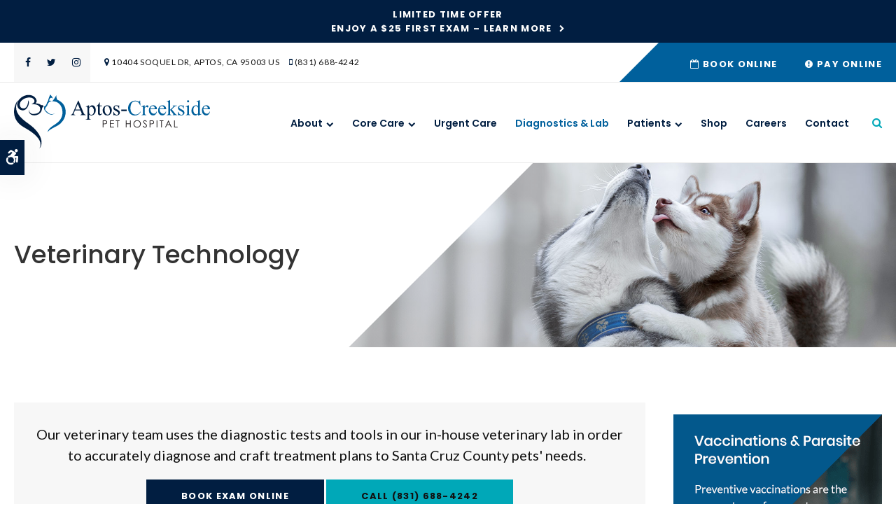

--- FILE ---
content_type: text/html; charset=UTF-8
request_url: https://www.aptos-creeksidepets.com/site/veterinary-lab-santa-cruz-county
body_size: 8269
content:

    
    
    
    
    
    
    
    
    
    
    
    
    
    
    
    
    
    <!doctype html>
<html lang="en">
<head>
<title>Vet Diagnostic Lab | Pet Pharmacy in Santa Cruz County</title>
<meta http-equiv="Content-Type" content="text/html; charset=utf-8" />



<meta name="generator" content="Tymbrel ( www.tymbrel.com )" />

<meta name="description" content="Our Santa Cruz County veterinarians use diagnostic tests and tools in our in-house vet lab to accurately diagnose your pet&#039;s medical conditions. Learn more." />
<meta name="keywords" content="Santa Cruz County, vet, diagnostic, lab" />


  <link rel="canonical" href="https://www.aptos-creeksidepets.com/site/veterinary-lab-santa-cruz-county" />



<script type="text/javascript">
function clearDefault(element) {
  if (element.defaultValue == element.value) { element.value = "" }
}
</script>




  <link href="/assets/3897/css/global.css" rel="stylesheet" type="text/css" />
<link rel="shortcut icon" href="/images/2411/favicon.ico" type="image/x-icon" />

      <script src="/assets/js/jquery-1.8.2.min.js" type="text/javascript" data-cmsi-js-1a96ecfa7997d56153ffc3d07bb90ca2="true"></script>
  





          
    
    
    
    
    
    
    
    
    
    
    
    
    
    
    
    
    <meta name="viewport" content="width=device-width, initial-scale=1.0" />	

<link rel="stylesheet" href="/images/2411/css/style-v4.css" />	
	
<!-- Support For Older Browsers -->
<!--[if lte IE 9]>
	<script src="//html5shiv.googlecode.com/svn/trunk/html5.js"></script>
	<link rel="stylesheet" href="/images/2411/css/legacy.css" />
<![endif]-->    
  


    <script>
        $(document).ready(function() {
            if ($("#page-banner img").length > 0) {
                const img = $("#page-banner img").attr('alt',"");
                $("#pageTitleBG").append(img);
            }
            else {
                let number = 1 + Math.floor(Math.random() * 5);
                let path = '/images/2411/css/banner-' + number + '.jpg';
                let img = "<img src='" + path + "' alt=''>";
                $("#pageTitleBG").append(img);
            }
        })
    </script>


  
  
  
  
  
  
  
  
  
  
  
  
  
  
  
  
  
<meta name="verify-v1" content="VHnOS_huA0d1ujZt2hehHB8RlsW_8McLtdZeneRZxJo" />
<meta name="google-site-verification" content="VHnOS_huA0d1ujZt2hehHB8RlsW_8McLtdZeneRZxJo" />

  


<!-- StartHead - Google Tag Manager -->
<script>(function(w,d,s,l,i){w[l]=w[l]||[];w[l].push({'gtm.start':
new Date().getTime(),event:'gtm.js'});var f=d.getElementsByTagName(s)[0],
j=d.createElement(s),dl=l!='dataLayer'?'&l='+l:'';j.async=true;j.src=
'https://www.googletagmanager.com/gtm.js?id='+i+dl;f.parentNode.insertBefore(j,f);
})(window,document,'script','dataLayer','GTM-KTR848JG');</script>
<!-- End Google Tag Manager -->
<!--startSchema--><script type="application/ld+json">{"@context":"http:\/\/schema.org","@type":"LocalBusiness","url":"https:\/\/www.aptos-creeksidepets.com\/site\/veterinary-lab-santa-cruz-county","@id":"https:\/\/www.aptos-creeksidepets.com","name":"Aptos-Creekside Pet Hospital","telephone":"(831) 688-4242","image":"https:\/\/d2l4d0j7rmjb0n.cloudfront.net\/site\/2411\/seo\/image.svg","logo":"https:\/\/d2l4d0j7rmjb0n.cloudfront.net\/site\/2411\/seo\/logo.svg","address":{"@type":"PostalAddress","addressLocality":"Aptos","addressCountry":"US","addressRegion":"CA","postalCode":"95003","streetAddress":"10404 Soquel Dr"},"sameAs":["https:\/\/www.facebook.com\/people\/Aptos-Creekside-Pet-Hospital\/61571742627528\/#","https:\/\/twitter.com\/aptoscreekside","https:\/\/www.instagram.com\/aptoscreeksidepets\/"]}</script><!--endSchema-->
<!-- Google Tag Manager Data Layer -->
<script>
  dataLayer = [];
</script>

  <!-- Google Tag Manager -->
  <script>(function(w,d,s,l,i){w[l]=w[l]||[];w[l].push({'gtm.start':
        new Date().getTime(),event:'gtm.js'});var f=d.getElementsByTagName(s)[0],
      j=d.createElement(s),dl=l!='dataLayer'?'&l='+l:'';j.async=true;j.src=
      'https://www.googletagmanager.com/gtm.js?id='+i+dl;f.parentNode.insertBefore(j,f);
    })(window,document,'script','dataLayer','GTM-WQWVNB5');</script>
  <!-- End Google Tag Manager -->



<link href="https://d2l4d0j7rmjb0n.cloudfront.net" rel="preconnect">
<link href="https://d1pz5plwsjz7e7.cloudfront.net" rel="preconnect">
<link href="https://tymbrel.com" rel="preconnect">
<link href="https://cdn.jsdelivr.net" rel="preconnect">
<link href="https://ajax.googleapis.com" rel="preconnect">
<link href="https://use.fontawesome.com" rel="preconnect">
</head>


<!-- TEMPLATE TAB -->

<!-- FOUNDATION GRID SUPPORT ADDED FOR IE -->
<!--[if lt IE 7]><body class="lt-ie9 lt-ie8 lt-ie7"><![endif]-->
<!--[if IE 7]><body class="lt-ie9 lt-ie8"><![endif]-->
<!--[if IE 8]><body class="lt-ie9"><![endif]-->
<!--[if gt IE 8]><!-->
<body itemscope='' itemtype='http://schema.org/LocalBusiness'><!-- Google Tag Manager -->
<noscript><iframe src="https://www.googletagmanager.com/ns.html?id=GTM-WQWVNB5" height="0" width="0" style="display:none;visibility:hidden"></iframe></noscript>
<!-- End Google Tag Manager -->


<!-- StartBody - Google Tag Manager (noscript) -->
<noscript><iframe src="https://www.googletagmanager.com/ns.html?id=GTM-KTR848JG"
height="0" width="0" style="display:none;visibility:hidden"></iframe></noscript>
<!-- EndBody - End Google Tag Manager (noscript) --><!--<![endif]-->
 <div class="site-container">
    <div id="top">
        <button class="grt-mobile-button">
    <span class="line1"></span>
    <span class="line2"></span>
    <span class="line3"></span>
    <span class="sr-only">Open Menu</span>
    <span class="sr-only" style="display:none">Close Menu</span>
</button>
        <div id="mobile-menu" style="display:none">
            <ul>
            
                                                                                    
    <li><a href="/site/animal-hospital-santa-cruz-county"   class="buttons" title="About, Aptos-Creekside Pet Hospital, Santa Cruz County Veterinarian">About</a>

    
          <ul>
              <li><a href="/site/animal-hospital-santa-cruz-county"    title="Our Animal Hospital, Aptos-Creekside Pet Hospital, Santa Cruz County Veterinarian">Our Hospital</a></li>
                      <li><a href="/site/animal-hospital-gp-santa-cruz-county"    title="Why Trust Us?, Aptos-Creekside Pet Hospital, Santa Cruz County Veterinarian">Why Trust Us?</a></li>
                      <li><a href="/site/team-santa-cruz-county"    title="Meet Our Team, Aptos-Creekside Pet Hospital, Santa Cruz County">Our Team</a></li>
                      <li><a href="/site/veterinarians-santa-cruz-county"    title="Veterinarians, Aptos-Creekside Pet Hospital, Santa Cruz County Veterinarian">Our Vets</a></li>
                      <li><a href="/site/veterinary-hospital-tour-santa-cruz-county"    title="Hospital Tour, Aptos-Creekside Pet Hospital, Santa Cruz County Veterinarian">Hospital Tour</a></li>
                    </ul>
    
  </li>
            
                                                                                                                              
    <li><a href="/site/veterinary-services-santa-cruz-county"   class="buttons" title="Core Care Services, Aptos-Creekside Pet Hospital, Santa Cruz County Veterinarian">Core Care</a>

    
          <ul>
              <li><a href="/site/veterinary-services-santa-cruz-county/cat-dog-vaccinations-parasite-prevention"    title="Vaccinations & Prevention, Aptos-Creekside Pet Hospital, Santa Cruz County Veterinarian">Vaccinations & Prevention</a></li>
                      <li><a href="/site/veterinary-services-santa-cruz-county/cat-dog-routine-exams"    title="Routine Exams, Aptos-Creekside Pet Hospital, Santa Cruz County Veterinarian">Routine Exams</a></li>
                      <li><a href="/site/veterinary-services-santa-cruz-county/internal-medicine"    title="Internal Medicine, Aptos-Creekside Pet Hospital, Santa Cruz County Veterinarian">Internal Medicine</a></li>
                      <li><a href="/site/veterinary-services-santa-cruz-county/dentistry"    title="Veterinary Dentistry, Aptos-Creekside Pet Hospital, Santa Cruz County Veterinarian">Dental Care</a></li>
                      <li><a href="/site/veterinary-surgery-santa-cruz-county"    title="Veterinary Surgery, Aptos-Creekside Pet Hospital, Santa Cruz County Veterinarian">Surgery</a></li>
                      <li><a href="/site/veterinary-services-santa-cruz-county/geriatrics"    title="Veterinary Geriatrics, Aptos-Creekside Pet Hospital, Santa Cruz County Veterinarian">Geriatric Care</a></li>
                      <li><a href="/site/veterinary-services-santa-cruz-county/puppies-kittens"    title="Puppies & Kittens, Aptos-Creekside Pet Hospital, Santa Cruz County Veterinarian">Puppies & Kittens</a></li>
                      <li><a href="/site/veterinary-services-santa-cruz-county/emergency-vet"    title="Urgent Pet Care, Aptos-Creekside Pet Hospital, Santa Cruz County Veterinarian">Urgent Care</a></li>
                    </ul>
    
  </li>
            
    
    <li><a href="/site/veterinary-services-santa-cruz-county/emergency-vet"   class="buttons" title="Urgent Care in Santa Cruz County">Urgent Care</a>

    
    
  </li>
            
    
    <li class="active"><a href="/site/veterinary-lab-santa-cruz-county"  itemprop="url"   aria-current="page" class="buttons" title="Diagnostics & Lab, Aptos-Creekside Pet Hospital, Santa Cruz County Veterinarian">Diagnostics & Lab</a>

    
    
  </li>
            
                                                                      
    <li><a href="/site/veterinary-patients"   class="buttons" title="Patient Information, Aptos-Creekside Pet Hospital, Santa Cruz County Veterinarian">Patients</a>

    
          <ul>
              <li><a href="/site/veterinary-patients"    title="Patient Information, Aptos-Creekside Pet Hospital, Santa Cruz County Veterinarian">Patients</a></li>
                      <li><a href="/site/new-patient-form"    title="New Patient Form, Aptos-Creekside Pet Hospital, Santa Cruz County Veterinarian">New Patient Form</a></li>
                      <li><a href="/site/blog"    title="Veterinary Blog, Aptos-Creekside Pet Hospital, Santa Cruz County Veterinarian">Blog</a></li>
                      <li><a href="/site/financing-options"    title="Financing Options, Aptos-Creekside Pet Hospital, Santa Cruz County Veterinarian">Financing Options</a></li>
                    </ul>
    
  </li>
            
    
    <li><a href="/site/pet-shop-pharmacy-santa-cruz-county"   class="buttons" title="Shop, Aptos-Creekside Pet Hospital, Santa Cruz County Veterinarian">Shop</a>

    
    
  </li>
            
    
    <li><a href="/site/veterinary-careers-santa-cruz-county"   class="buttons" title="Careers, Aptos-Creekside Pet Hospital, Santa Cruz County Veterinarian">Careers</a>

    
    
  </li>
            
    
    <li><a href="/site/contact-animal-hospital-santa-cruz-county-vet"   class="buttons" title="Contact, Aptos-Creekside Pet Hospital, Santa Cruz County Veterinarian">Contact</a>

    
    
  </li>
  </ul>
            <form id="frmSearchMobile" method="get" action="/site/search" role="search">
	<label for="page_search_mobile" class="sr-only">Search</label>
	<input id="page_search_mobile" class="keyword" type="search" name="kw" placeholder="Search">
	<button type="submit" name="btnSubmit"><span class="sr-only">Search</span></button>
</form>
                  <ul class="seo-schema citation-social" aria-label="Social media links, open in a new tab" data-cy="seo-citations">
                            <li class="seo-Facebook">
              <a itemprop="sameAs" target="_blank" href="https://www.facebook.com/people/Aptos-Creekside-Pet-Hospital/61571742627528/#" title="Facebook"><span>Facebook</span></a>
            </li>
                                      <li class="seo-Twitter">
              <a itemprop="sameAs" target="_blank" href="https://twitter.com/aptoscreekside" title="Twitter"><span>Twitter</span></a>
            </li>
                                      <li class="seo-Instagram">
              <a itemprop="sameAs" target="_blank" href="https://www.instagram.com/aptoscreeksidepets/" title="Instagram"><span>Instagram</span></a>
            </li>
                    </ul>
  
        </div>
    </div>
    <div id="toggleSearch" role="dialog" aria-modal="true" aria-labelledby="page_search_popup_label">
	<button id="close-button"><span aria-hidden="true">&times;</span><span class="sr-only">Close</span></button>
	<form id="frmSearchPopUp" method="get" action="/site/search" role="search">
		<label for="page_search_popup" id="page_search_popup_label" class="sr-only">Search</label>
		<input id="page_search_popup" class="keyword" type="search" name="kw" placeholder="Search">
		<button type="submit" name="btnSubmit"><span class="sr-only">Search</span></button>
	</form>
</div>
    
   

                                                                                                            <div class="default-msg-bar defaultMsgBar default-message-bar centre">
                <p><a href="/site/book-online?utm_campaign=exam25" class="cms-button-text">Limited Time Offer<br />Enjoy a $25 First Exam – Learn More</a></p>
            </div>
                                                                                                                                                                                                                                                                                                                                                                                                                                                                                                                                                                                                                                                                                                                                                                                                                                                                                                                                                                                                                                                                                                                                                                                                                                                                                                                                                                                                                                                                                                                                                                                                                                                                                                                                                                                                                                                                                                                                                                                                                                                                                                                                                                                                                                                                                                                                                                                                                                                                                                                                                                                                                                                                                                                                                                                                                                                                                                                                                                                                                                                                                                                                                                                                                                                                                                                                                                                                                                                                                                                                                                                                                                                                                                                                                                                                                                                                                                                                                                                                                                                                                                                                                                                                                                                                                                                                                                                                                                                                                                                                                                                                                                                                                                                                                                                                                                                                                                                                                                                                                                                                                                                                                                                                            



<div id="headerContainer">
            <a class="skip-to-content-link" href="#pageTitle">
    Skip to Main Content
</a>
            <div id="accessibility-toggle">
    <button id="accessibility-toggle__btn">
        <span class="fa fa-wheelchair-alt" aria-hidden="true"></span>
        <span class="sr-only" id="accessible__btn">Accessible Version</span>
        <span class="sr-only" id="standard__btn" style="display:none">Standard Version</span>
    </button>
</div>
    <div id="topbar">
        <div class="row">
            <div class="columns">
                      <ul class="seo-schema citation-social" aria-label="Social media links, open in a new tab" data-cy="seo-citations">
                            <li class="seo-Facebook">
              <a itemprop="sameAs" target="_blank" href="https://www.facebook.com/people/Aptos-Creekside-Pet-Hospital/61571742627528/#" title="Facebook"><span>Facebook</span></a>
            </li>
                                      <li class="seo-Twitter">
              <a itemprop="sameAs" target="_blank" href="https://twitter.com/aptoscreekside" title="Twitter"><span>Twitter</span></a>
            </li>
                                      <li class="seo-Instagram">
              <a itemprop="sameAs" target="_blank" href="https://www.instagram.com/aptoscreeksidepets/" title="Instagram"><span>Instagram</span></a>
            </li>
                    </ul>
  
<ul>
<li><span class="fa fa-map-marker" aria-hidden="true"></span><a href="/site/contact-animal-hospital-santa-cruz-county-vet" title="Contact Aptos-Creekside Pet Hospital in Santa Cruz County">      <div itemprop="address" data-cy="seo-address" itemscope itemtype="http://schema.org/PostalAddress">
      <span itemprop="streetAddress">10404 Soquel Dr</span>
      <span itemprop="addressLocality">Aptos</span>
      <span itemprop="addressRegion">CA</span>
      <span itemprop="postalCode">95003</span>
      <span itemprop="addressCountry">US</span>
    </div>
  </a></li>
<li class="phoneNumber"><span class="fa fa-mobile" aria-hidden="true"></span>
  <span class="seo-schema phone">
    <a itemprop="telephone" content="+8316884242" href="tel:8316884242" data-cy="seo-phone-number">(831) 688-4242</a>
  </span>


</li>
</ul>
            </div>
            <div class="columns">
                <ul>
<li><a href="/site/book-online" class="cms-button-text"><span aria-hidden="true" class="fa fa-calendar-o"></span> Book Online</a></li>
<li><a href="/site/pay-online" class="cms-button-text"><span class="fa fa-exclamation-circle" aria-hidden="true"></span> Pay Online</a></li>
</ul>
            </div>
        </div>
    </div>
    <!-- Header
    ============================================== -->
	<header>
	    
	
		<div class="row">
			
			<div class="columns logo">
                <a href="/site/home" itemprop="url">
                  <img  itemprop='image' alt="Aptos-Creekside Pet Hospital" src="https://d2l4d0j7rmjb0n.cloudfront.net/site/2411/seo/image.svg" data-cy="seo-image"   />

                </a>
			</div>
			
			<div class="columns">
				<!-- Navigation
                ============================================== -->	
                <nav aria-label="Primary">
                    <ul>
            
                                                                                    
    <li><a href="/site/animal-hospital-santa-cruz-county"   class="buttons" title="About, Aptos-Creekside Pet Hospital, Santa Cruz County Veterinarian">About</a>

    
          <ul>
              <li><a href="/site/animal-hospital-santa-cruz-county"    title="Our Animal Hospital, Aptos-Creekside Pet Hospital, Santa Cruz County Veterinarian">Our Hospital</a></li>
                      <li><a href="/site/animal-hospital-gp-santa-cruz-county"    title="Why Trust Us?, Aptos-Creekside Pet Hospital, Santa Cruz County Veterinarian">Why Trust Us?</a></li>
                      <li><a href="/site/team-santa-cruz-county"    title="Meet Our Team, Aptos-Creekside Pet Hospital, Santa Cruz County">Our Team</a></li>
                      <li><a href="/site/veterinarians-santa-cruz-county"    title="Veterinarians, Aptos-Creekside Pet Hospital, Santa Cruz County Veterinarian">Our Vets</a></li>
                      <li><a href="/site/veterinary-hospital-tour-santa-cruz-county"    title="Hospital Tour, Aptos-Creekside Pet Hospital, Santa Cruz County Veterinarian">Hospital Tour</a></li>
                    </ul>
    
  </li>
            
                                                                                                                              
    <li><a href="/site/veterinary-services-santa-cruz-county"   class="buttons" title="Core Care Services, Aptos-Creekside Pet Hospital, Santa Cruz County Veterinarian">Core Care</a>

    
          <ul>
              <li><a href="/site/veterinary-services-santa-cruz-county/cat-dog-vaccinations-parasite-prevention"    title="Vaccinations & Prevention, Aptos-Creekside Pet Hospital, Santa Cruz County Veterinarian">Vaccinations & Prevention</a></li>
                      <li><a href="/site/veterinary-services-santa-cruz-county/cat-dog-routine-exams"    title="Routine Exams, Aptos-Creekside Pet Hospital, Santa Cruz County Veterinarian">Routine Exams</a></li>
                      <li><a href="/site/veterinary-services-santa-cruz-county/internal-medicine"    title="Internal Medicine, Aptos-Creekside Pet Hospital, Santa Cruz County Veterinarian">Internal Medicine</a></li>
                      <li><a href="/site/veterinary-services-santa-cruz-county/dentistry"    title="Veterinary Dentistry, Aptos-Creekside Pet Hospital, Santa Cruz County Veterinarian">Dental Care</a></li>
                      <li><a href="/site/veterinary-surgery-santa-cruz-county"    title="Veterinary Surgery, Aptos-Creekside Pet Hospital, Santa Cruz County Veterinarian">Surgery</a></li>
                      <li><a href="/site/veterinary-services-santa-cruz-county/geriatrics"    title="Veterinary Geriatrics, Aptos-Creekside Pet Hospital, Santa Cruz County Veterinarian">Geriatric Care</a></li>
                      <li><a href="/site/veterinary-services-santa-cruz-county/puppies-kittens"    title="Puppies & Kittens, Aptos-Creekside Pet Hospital, Santa Cruz County Veterinarian">Puppies & Kittens</a></li>
                      <li><a href="/site/veterinary-services-santa-cruz-county/emergency-vet"    title="Urgent Pet Care, Aptos-Creekside Pet Hospital, Santa Cruz County Veterinarian">Urgent Care</a></li>
                    </ul>
    
  </li>
            
    
    <li><a href="/site/veterinary-services-santa-cruz-county/emergency-vet"   class="buttons" title="Urgent Care in Santa Cruz County">Urgent Care</a>

    
    
  </li>
            
    
    <li class="active"><a href="/site/veterinary-lab-santa-cruz-county"  itemprop="url"   aria-current="page" class="buttons" title="Diagnostics & Lab, Aptos-Creekside Pet Hospital, Santa Cruz County Veterinarian">Diagnostics & Lab</a>

    
    
  </li>
            
                                                                      
    <li><a href="/site/veterinary-patients"   class="buttons" title="Patient Information, Aptos-Creekside Pet Hospital, Santa Cruz County Veterinarian">Patients</a>

    
          <ul>
              <li><a href="/site/veterinary-patients"    title="Patient Information, Aptos-Creekside Pet Hospital, Santa Cruz County Veterinarian">Patients</a></li>
                      <li><a href="/site/new-patient-form"    title="New Patient Form, Aptos-Creekside Pet Hospital, Santa Cruz County Veterinarian">New Patient Form</a></li>
                      <li><a href="/site/blog"    title="Veterinary Blog, Aptos-Creekside Pet Hospital, Santa Cruz County Veterinarian">Blog</a></li>
                      <li><a href="/site/financing-options"    title="Financing Options, Aptos-Creekside Pet Hospital, Santa Cruz County Veterinarian">Financing Options</a></li>
                    </ul>
    
  </li>
            
    
    <li><a href="/site/pet-shop-pharmacy-santa-cruz-county"   class="buttons" title="Shop, Aptos-Creekside Pet Hospital, Santa Cruz County Veterinarian">Shop</a>

    
    
  </li>
            
    
    <li><a href="/site/veterinary-careers-santa-cruz-county"   class="buttons" title="Careers, Aptos-Creekside Pet Hospital, Santa Cruz County Veterinarian">Careers</a>

    
    
  </li>
            
    
    <li><a href="/site/contact-animal-hospital-santa-cruz-county-vet"   class="buttons" title="Contact, Aptos-Creekside Pet Hospital, Santa Cruz County Veterinarian">Contact</a>

    
    
  </li>
  </ul>
                </nav>
                <button class="open-search"><span class="fa fa-search" aria-hidden="true"></span><span class="sr-only">Open Search Dialog</span></button>
            </div>
			
		</div><!-- /row -->
			
	</header><!-- /Header -->
</div>

<div id="header-placeholder"></div>

<div class="wrap">    

	<div id="pageTitle">
        <div id="pageTitleBG"></div>
        <div class="row">
            <div class="columns">
                <h1>Veterinary Technology</h1>
            </div>
        </div>
    </div>
    <!-- Main Content
============================================== -->
	<div class="container content">

		<div class="row">
			<main class="columns primary">
			    <div id="page-banner" class="tymbrel-row" >  <div class="tymbrel-col tymbrel-col-12">
            <div class="callout">
        <p class="leadin">Our veterinary team uses the diagnostic tests and tools in our in-house veterinary lab in order to accurately diagnose and craft treatment plans to Santa Cruz County pets' needs.  </p> <p><p class="callBtn slideBtn"><a href="/site/book-online" class="cms-button-secondary">Book Exam Online</a>   <span class="seo-schema phone">
    <a class="cms-button-primary" itemprop="telephone" content="+8316884242" href="tel:8316884242">
          <span class="phone__num">(831) 688-4242</span>
    </a>
  </span>

</p><style>
.slideBtn .cms-button-primary,
.slideBtn .cms-button-secondary,
.slideBtn .cms-button-success,
.slideBtn .cms-button-alert {
margin-bottom: 0.625rem;
}
</style></p>
        </div>
      </div>
</div>
<div class="tymbrel-row tymbrelVertical" >  <div class="tymbrel-col tymbrel-col-6">
        <h2>Veterinary Diagnostic Lab</h2> <p>We use technologies like electromagnetic radiation for our diagnostic imaging procedures. These technologies allow us to produce high quality images of your pet's internal systems and structures.</p> <p>At <span itemprop="name" data-cy="seo-company-name">Aptos-Creekside Pet Hospital</span>, we use state-of-the-art diagnostic tools to help us in accurately diagnosing your pet's health issues. We offer a wide variety of services, from ultrasound and digital radiology to ultrasound.</p> <p>With our diagnostic imaging capabilities, we can efficiently produce accurate diagnostic information about your pet's condition and provide immediate treatment options.</p> <p></p>
      </div>

  <div class="tymbrel-col tymbrel-col-6">
            <p><img src="/files/aptos_vet/lab-1.jpg" alt="Vet Diagnostic Lab &amp; Pet Pharmacy in Santa Cruz County" width="100%" height="" /></p>
      </div>
</div>
<div class="tymbrel-row" >  <div class="tymbrel-col tymbrel-col-12">
            <div class="callout">
        <h3>In-House Vet Lab &amp; Pet Pharmacy in Santa Cruz County</h3> <p class="leadin">We perform tests and get quick results using our in-house vet laboratory so we are able to diagnose your pet's symptoms and begin treatment as soon as possible.</p> <p>Our pet pharmacy in Santa Cruz County is stocked with a range of prescription diets and medications, providing us with quick access to any medications your pet may need while in our care.</p>
        </div>
      </div>
</div>
<div class="tymbrel-row" >  <div class="tymbrel-col tymbrel-col-6">
        <p><img src="/files/aptos_vet/lab-2.jpg" alt="Diagnostic &amp; Lab Technology, Santa Cruz County Vet" width="100%" /></p>
      </div>

  <div class="tymbrel-col tymbrel-col-6">
            <h3 class="top">Our Diagnostic Services </h3> <p>With our in-house veterinary diagnostics lab we are pleased to offer advanced diagnostic testing to allow our vets to provide an accurate diagnosis of your pet's medical issues.</p> <ul class="accordion" data-accordion="" data-allow-all-closed="true"><!-- QUESTION --> <li class="accordion-item" data-accordion-item=""><a href="#" class="accordion-title">Radiography (Digital X-Rays)</a> <div class="accordion-content" data-tab-content=""> <p>Using a radiograph (digital x-ray), we can examine your pet's internal systems to reveal information that may be invisible from the outside. </p> <p>Radiography is safe, painless and non-invasive. It uses only very low doses of radiation. Because the level of radiation exposure required to perform radiography is very low, even pregnant females and very young pets can undergo this procedure. </p> <p>Radiographs can be used to evaluate bones and organs, and diagnose conditions including broken bones, chronic arthritis, bladder stones, spinal cord diseases and some tumors. </p> </div> </li> <!-- QUESTION --> <li class="accordion-item" data-accordion-item=""><a href="#" class="accordion-title">Ultrasound</a> <div class="accordion-content" data-tab-content=""> <p>The use of diagnostic imaging allows our team of veterinary professionals to create extremely detailed images of your pet's internal structures.</p> <p>With ultrasound imaging, we expose part of the body to high-frequency sound waves to produce images of the inside of the body. </p> <p>Because we capture ultrasound images in real-time, we can see the structure and movement of your pet's internal organs, as well as blood flowing through the blood vessels.</p> <p>Having this valuable technology available to our vets in our in-house lab means that your dog or cat's condition can be diagnosed quickly and treatment can start sooner. </p> </div> </li> <!-- QUESTION --><!-- QUESTION --> <li class="accordion-item" data-accordion-item=""><a href="#" class="accordion-title">Bloodwork</a> <div class="accordion-content" data-tab-content=""> <p>At our vet lab in Santa Cruz County we are able to run a number of common and specialized blood tests to determine the health of your pet, and to diagnose illness.</p> <p>Some of the most common veterinary blood tests we do are CBC (complete blood count), white blood count, hemoglobin and MCHC, hematocrit, platelets, eosinophils, and blood serum profile. </p> </div> </li> <!-- QUESTION --> <li class="accordion-item" data-accordion-item=""><a href="#" class="accordion-title">Digital Dental X-Rays</a> <div class="accordion-content" data-tab-content=""> <p>If your cat or dog is suffering periodontal disease, much of this damage occurs below the gum line where it can't be easily seen. Digital dental X-Rays help our veterinarians assess your pet's oral health.</p> <p>Digital X-Rays are safer for your pet. They allow our team of veterinary professionals to examine roots, bones and internal anatomy of your cat or dog's teeth.</p> <p>With digital X-Rays, the risk of radiation exposure for your pet is significantly lower than with traditional X-Ray technology. We are able to see below the surface of your pet's gum line to fully evaluate each tooth.</p> <p>This technology allows your Santa Cruz County vet to see results immediately, then project them onto a computer screen to review.</p> </div> </li> <!-- QUESTION --></ul>
      </div>
</div>
			</main>
			<div class="columns secondary">
		        			    <aside>
			        
<div class="advertising-floater-item">
  <ul class="advertising">
    
    <li>
    <a href="/advertisingclicktrack/2716" >
    <img class="advertising-img lazy" data-cy="advertising-image" data-src="https://d1pz5plwsjz7e7.cloudfront.net/image-4359-CUSTOM.png" width="298" height="429" alt="Vaccines and Parasite Prevention, Santa Cruz County Vet" />
    </a>
  </li>
      </ul>
</div>
  <script src="https://cdn.jsdelivr.net/npm/vanilla-lazyload@16.1.0/dist/lazyload.min.js"></script>
  <script>
    $(document).ready(function() {
      const lazyContent = new LazyLoad({
        elements_selector: "img.lazy",
        use_native: true
      });

      const lazyBackground = new LazyLoad({
        elements_selector: "iframe.lazy, video.lazy, div.lazy",
      });
    })
  </script>

<h3 style="text-align: center;">Happy Tails from Clients</h3>
<p style="text-align: center;"><ul class="testimonials">
	<li>
		<div class="text">This vet's office has the kindest most caring veterinarians I have ever dealt with. They love your animals like they were their own and will help you make decisions on costs to look at what is best for your wallet and pet. I wouldn't choose any other veterinarian. Very caring and kind.</div>
		<span class="author">Juliet B.</span>
	</li>
</ul>
</p>
			    </aside>
			    <aside class="sidebar-badges">
			        <a class="paw-icon paw-icon--primary paw-icon--dark" aria-label="Pet Medical Records | Opens in a new tab" title="Pet Medical Records | Aptos-Creekside Pet Hospital | Santa Cruz County" href="https://connect.allydvm.com/pet/aptos_creekside/sign_in" target="_blank">
    <span class="fa fa-check" aria-hidden="true"></span> Pet Records Sign-in
</a>  

<a class="paw-icon paw-icon--secondary paw-icon--light" aria-label="Refill Prescriptions | Opens in a new tab" title="Refill Prescriptions | Aptos-Creekside Pet Hospital | Santa Cruz County" href="https://connect.allydvm.com/practice/aptos_creekside/refill_request" target="_blank">
    <span class="fa fa-check" aria-hidden="true"></span> Refill Prescriptions
</a>  
<a class="paw-icon paw-icon--success paw-icon--light" href="/site/veterinary-patients#resources">
    <span class="fa fa-user-circle" aria-hidden="true"></span>Patient Account Login</a>
			    </aside>
			</div>
        </div>
    </div>

</div><!-- /wrap -->

<div id="cta">
    <div class="row">
        <div class="large-8 columns">
            <img src="/files/aptos_vet/footer.jpg" width="1000" height="667" alt="" />
<h2>New Patients Welcome</h2>
<p class="leadin"><span itemprop="name" data-cy="seo-company-name">Aptos-Creekside Pet Hospital</span> is accepting new patients! Our experienced vets are passionate about the health of Santa Cruz County companion animals. Get in touch today to book your pet's first appointment.</p>
<p><a href="/site/contact-animal-hospital-santa-cruz-county-vet" class="cms-button-secondary">Contact Us</a></p>
        </div>
    </div>
</div>

<!-- Footer
============================================== -->
<footer>
    <div class="businessDetails">
        <div class="row">
            <div class="large-3 columns logo">
				<p><a href="/site/home">    <img  itemprop="logo" alt="Aptos-Creekside Pet Hospital" src="https://d2l4d0j7rmjb0n.cloudfront.net/site/2411/seo/logo.svg" data-cy="seo-logo"   />
    </a></p>
                      <ul class="seo-schema citation-social" aria-label="Social media links, open in a new tab" data-cy="seo-citations">
                            <li class="seo-Facebook">
              <a itemprop="sameAs" target="_blank" href="https://www.facebook.com/people/Aptos-Creekside-Pet-Hospital/61571742627528/#" title="Facebook"><span>Facebook</span></a>
            </li>
                                      <li class="seo-Twitter">
              <a itemprop="sameAs" target="_blank" href="https://twitter.com/aptoscreekside" title="Twitter"><span>Twitter</span></a>
            </li>
                                      <li class="seo-Instagram">
              <a itemprop="sameAs" target="_blank" href="https://www.instagram.com/aptoscreeksidepets/" title="Instagram"><span>Instagram</span></a>
            </li>
                    </ul>
  
            </div> 
            <div class="large-3 columns">
                <h2>Get in Touch</h2>
      <div itemprop="address" data-cy="seo-address" itemscope itemtype="http://schema.org/PostalAddress">
      <span itemprop="streetAddress">10404 Soquel Dr</span>
      <span itemprop="addressLocality">Aptos</span>
      <span itemprop="addressRegion">CA</span>
      <span itemprop="postalCode">95003</span>
      <span itemprop="addressCountry">US</span>
    </div>
  
<p>
  <span class="seo-schema phone">
    <a itemprop="telephone" content="+8316884242" href="tel:8316884242" data-cy="seo-phone-number">(831) 688-4242</a>
  </span>


</p>
            </div> 
            <div class="large-3 columns">
                <h2>Quick Links</h2>
                <div role="navigation" aria-label="Footer">
                    <ul id="tymbrel-footer-nav">
    <li><a class="first" href="/site/home">Home</a></li>
        <li><a href="/site/animal-hospital-santa-cruz-county">About</a></li>
        <li><a href="/site/veterinary-services-santa-cruz-county">Core Care</a></li>
          <li><a href="/site/veterinary-lab-santa-cruz-county">Diagnostics & Lab</a></li>
          <li><a href="/site/pet-shop-pharmacy-santa-cruz-county">Shop</a></li>
        <li><a href="/site/veterinary-careers-santa-cruz-county">Careers</a></li>
      </ul>
                </div>
            </div> 
            <div class="large-3 columns">
                <h2>Certified Green</h2>
<p><img src="/files/cagbn-logo.png" alt="Certified Green Business" width="100" /></p>
            </div>
        </div>
        <a href="#top" id="toTop">Top</a>
    </div>
	<div class="copyright">
        <div class="row">
            <div class="large-4 columns">			
                <ul>
<li><a href="/site/privacy-policy" title="Privacy Policy">Privacy Policy</a></li>
<li><a href="/site/website-accessibility" title="Accessibility">Accessibility</a></li>
<li><a href="/site/terms-conditions" title="Terms &amp; Conditions">Terms &amp; Conditions</a></li>
<li><a href="/site/search" title="Search">Search</a></li>
<li><a href="/site/sitemap">Sitemap</a></li>
<li><a href="#top" title="Back to Top">Back to Top</a></li>
</ul>
                
            </div>

            <div class="large-4 columns">
            <p></p>
            </div>
            <div class="large-4 columns">
            <p>Copyright &copy; 2026. All Rights Reserved. 
            <br>Part of the <a href="https://www.petvetcarecenters.com/site/home" target="_blank" aria-label="PetVet Care Centers Network | Opens in a new tab">PetVet Care Centers Network</a>. </p>
            </div>
        </div><!-- /row  -->
	</div>
</footer>
    
<div id="sticky">
    <p><a href="/site/book-online" class="cms-button-primary">Book Online</a>
  <span class="seo-schema phone">
    <a itemprop="telephone" content="+8316884242" href="tel:8316884242" data-cy="seo-phone-number">(831) 688-4242</a>
  </span>


<button class="grt-mobile-button">
    <span class="line1"></span>
    <span class="line2"></span>
    <span class="line3"></span>
    <span class="sr-only">Open Menu</span>
    <span class="sr-only" style="display:none">Close Menu</span>
</button></p>
</div>

<link rel="stylesheet" href="https://tymbrel.com/images/740/css/global-msg-bar-v2.css" />

</div>
<!-- JavaScript
============================================== -->

<script src="https://ajax.googleapis.com/ajax/libs/webfont/1.5.18/webfont.js"></script>

<script>
 WebFont.load({
    google: {
      families: ['Lato:400,400i,700,700i', 'Lora:400i', 'Poppins:500,600,700']
    }
  });
</script> 



<script src="/images/2411/js/min/scripts-v2-min.js"></script>

<script src="https://cdn.jsdelivr.net/npm/vanilla-lazyload@16.1.0/dist/lazyload.min.js"></script>

<script>
    $(document).ready(function() {   
        const lazyContent = new LazyLoad({
          elements_selector: "img.lazy",
          use_native: true 
        });
        
        const lazyBackground = new LazyLoad({
          elements_selector: "iframe.lazy, video.lazy, div.lazy",
        });
    })
</script>


<script src="https://use.fontawesome.com/7a2e746270.js"></script>
</body>
<!--
S: us-app02
C: 2411
D: 2026-01-28 10:31:08
V: 3897
T: 0.0441
-->

</html>

<!-- /TEMPLATE TAB -->
    
  
  
  
  
  
  
  
  
  
  
  
  
  
  
  
  
  
  
  
  
  
  
  
  
  
  
  
  
  
  
  
  
  
  
  
  
  

--- FILE ---
content_type: text/css
request_url: https://www.aptos-creeksidepets.com/images/2411/css/style-v4.css
body_size: 19545
content:
html,body,div,span,object,iframe,h1,h2,h3,h4,h5,h6,p,blockquote,pre,a,abbr,address,cite,code,del,dfn,em,img,ins,q,small,strong,sub,sup,dl,dt,dd,ol,ul,li,fieldset,form,label,legend,table,caption,tbody,tfoot,thead,tr,th,td{border:0;margin:0;padding:0}article,aside,figure,figure img,figcaption,hgroup,footer,header,nav,section,video,object{display:block}a img{border:0}figure{position:relative}figure img{width:100%}.sr-only{border:0 !important;clip:rect(1px, 1px, 1px, 1px) !important;-webkit-clip-path:inset(50%) !important;clip-path:inset(50%) !important;height:1px !important;overflow:hidden !important;padding:0 !important;position:absolute !important;width:1px !important;white-space:nowrap !important}.tymbrel-row:not(.cmsi-layout-container) .tymbrel-col>:first-child{margin-top:0}.tymbrel-row:not(.cmsi-layout-container) .tymbrel-col>:last-child{margin-bottom:0}@media screen and (max-width: 1150px){.captcha-recaptcha{transform:scale(0.77);transform-origin:0 0}}.accordion>li .accordion-title:before{content:"" !important;margin:0 !important}.hide{display:none}div[itemprop="address"] span[itemprop="addressLocality"],div[itemprop="address"] span[itemprop="postalCode"]{display:inline-block}.introRow{max-width:900px !important;margin-left:auto !important;margin-right:auto !important;text-align:center !important}.verticallyCentre{display:flex;flex-flow:column nowrap;justify-content:center;align-items:center}@media screen and (max-width: 500px){.form-vertical .visuallyHidden{clip:none;height:auto;margin:0;overflow:unset !important;position:relative;width:auto}}.blockBodyScroll *{container:unset !important}:root{--clr-alert-400: #00A8B8;--clr-light-400: #999999;--headerHeight: rem(0)}@media screen and (min-width: 64.0625rem){:root{--headerHeight: 14.48625rem}}@media screen and (min-width: 73.8125rem){:root{--headerHeight: 10.73625rem
    }}.accessibility{--clr-alert-400: #014b52;--clr-light-400: #203b52}/*! normalize-scss | MIT/GPLv2 License | bit.ly/normalize-scss */[hidden]{display:none}.foundation-mq{font-family:"small=0em&medium=40em&large=64em&xlarge=75em&xxlarge=90em"}html{box-sizing:border-box;font-size:100%}*,*::before,*::after{box-sizing:inherit}.is-visible{display:block !important}.is-hidden{display:none !important}.float-left{float:left !important}.float-right{float:right !important}.float-center{display:block;margin-right:auto;margin-left:auto}.accordion{margin-left:0;list-style-type:none}.accordion[disabled] .accordion-title{cursor:not-allowed}.accordion-title{position:relative;display:block}.accordion-content{display:none}.tabs{margin:0;border:.0625rem solid #e6e6e6;background:#fefefe;list-style-type:none}.tabs::before,.tabs::after{display:table;content:' ';flex-basis:0;order:1}.tabs::after{clear:both}.tabs li{margin-bottom:0}.tabs.vertical>li{display:block;float:none;width:auto}.tabs.simple>li>a{padding:0}.tabs.simple>li>a:hover,.tabs.simple>li>a:focus{background:transparent}.tabs.primary{background:#2ba6cb}.tabs.primary>li>a{color:#0a0a0a}.tabs.primary>li>a:hover,.tabs.primary>li>a:focus{background:#299ec1}.tabs-title{float:left}.tabs-title>a{display:block;padding:1.25rem 1.5rem;font-size:0.75rem;line-height:1;color:#111;text-transform:uppercase;font-size:.8125rem;font-weight:700;font-family:"Poppins",sans-serif;line-height:1.5833333333;letter-spacing:.1em}.tabs-title>a:hover,.tabs-title>a:focus{background:#111;color:#fff}.tabs-title>a[aria-selected='true']{background:#00609C;color:#fff}.tabs-content{border:.0625rem solid #e6e6e6;border-top:0;background:#fefefe;color:#0a0a0a;transition:all 0.5s ease}.tabs-content.vertical{border:.0625rem solid #e6e6e6;border-left:0}.tabs-panel{display:none;padding:1rem}.tabs-panel.is-active{display:block}.row{max-width:calc(82rem + 1.25rem + 1.25rem);margin-right:auto;margin-left:auto}.row::before,.row::after{display:table;content:' ';flex-basis:0;order:1}.row::after{clear:both}.row.collapse>.columns{padding-right:0;padding-left:0}.row .row{margin-right:-1.25rem;margin-left:-1.25rem}@media print,screen and (min-width: 40em){.row .row{margin-right:-1.25rem;margin-left:-1.25rem}}@media print,screen and (min-width: 64em){.row .row{margin-right:-1.25rem;margin-left:-1.25rem}}.row .row.collapse{margin-right:0;margin-left:0}.row.expanded{max-width:none}.row.expanded .row{margin-right:auto;margin-left:auto}.row:not(.expanded) .row{max-width:none}.columns{width:100%;float:left;padding-right:1.25rem;padding-left:1.25rem}.columns:last-child:not(:first-child){float:right}.end.columns:last-child:last-child{float:left}row.row.columns{float:none}.row .row.row.columns{margin-right:0;margin-left:0;padding-right:0;padding-left:0}.large-1{width:8.33333%}.large-push-1{position:relative;left:8.33333%}.large-pull-1{position:relative;left:-8.33333%}.large-offset-0{margin-left:0%}.large-2{width:16.66667%}.large-push-2{position:relative;left:16.66667%}.large-pull-2{position:relative;left:-16.66667%}.large-offset-1{margin-left:8.33333%}.large-3{width:25%}.large-push-3{position:relative;left:25%}.large-pull-3{position:relative;left:-25%}.large-offset-2{margin-left:16.66667%}.large-4{width:33.33333%}.large-push-4{position:relative;left:33.33333%}.large-pull-4{position:relative;left:-33.33333%}.large-offset-3{margin-left:25%}.large-5{width:41.66667%}.large-push-5{position:relative;left:41.66667%}.large-pull-5{position:relative;left:-41.66667%}.large-offset-4{margin-left:33.33333%}.large-6{width:50%}.large-push-6{position:relative;left:50%}.large-pull-6{position:relative;left:-50%}.large-offset-5{margin-left:41.66667%}.large-7{width:58.33333%}.large-push-7{position:relative;left:58.33333%}.large-pull-7{position:relative;left:-58.33333%}.large-offset-6{margin-left:50%}.large-8{width:66.66667%}.large-push-8{position:relative;left:66.66667%}.large-pull-8{position:relative;left:-66.66667%}.large-offset-7{margin-left:58.33333%}.large-9{width:75%}.large-push-9{position:relative;left:75%}.large-pull-9{position:relative;left:-75%}.large-offset-8{margin-left:66.66667%}.large-10{width:83.33333%}.large-push-10{position:relative;left:83.33333%}.large-pull-10{position:relative;left:-83.33333%}.large-offset-9{margin-left:75%}.large-11{width:91.66667%}.large-push-11{position:relative;left:91.66667%}.large-pull-11{position:relative;left:-91.66667%}.large-offset-10{margin-left:83.33333%}.large-12{width:100%}.large-offset-11{margin-left:91.66667%}.large-up-1>.columns{float:left;width:100%}.large-up-1>.columns:nth-of-type(1n){clear:none}.large-up-1>.columns:nth-of-type(1n+1){clear:both}.large-up-1>.columns:last-child{float:left}.large-up-2>.columns{float:left;width:50%}.large-up-2>.columns:nth-of-type(1n){clear:none}.large-up-2>.columns:nth-of-type(2n+1){clear:both}.large-up-2>.columns:last-child{float:left}.large-up-3>.columns{float:left;width:33.33333%}.large-up-3>.columns:nth-of-type(1n){clear:none}.large-up-3>.columns:nth-of-type(3n+1){clear:both}.large-up-3>.columns:last-child{float:left}.large-up-4>.columns{float:left;width:25%}.large-up-4>.columns:nth-of-type(1n){clear:none}.large-up-4>.columns:nth-of-type(4n+1){clear:both}.large-up-4>.columns:last-child{float:left}.large-up-5>.columns{float:left;width:20%}.large-up-5>.columns:nth-of-type(1n){clear:none}.large-up-5>.columns:nth-of-type(5n+1){clear:both}.large-up-5>.columns:last-child{float:left}.large-up-6>.columns{float:left;width:16.66667%}.large-up-6>.columns:nth-of-type(1n){clear:none}.large-up-6>.columns:nth-of-type(6n+1){clear:both}.large-up-6>.columns:last-child{float:left}.large-up-7>.columns{float:left;width:14.28571%}.large-up-7>.columns:nth-of-type(1n){clear:none}.large-up-7>.columns:nth-of-type(7n+1){clear:both}.large-up-7>.columns:last-child{float:left}.large-up-8>.columns{float:left;width:12.5%}.large-up-8>.columns:nth-of-type(1n){clear:none}.large-up-8>.columns:nth-of-type(8n+1){clear:both}.large-up-8>.columns:last-child{float:left}.large-collapse>.columns{padding-right:0;padding-left:0}.large-collapse .row{margin-right:0;margin-left:0}.expanded.row .large-collapse.row{margin-right:0;margin-left:0}.large-uncollapse>.columns{padding-right:1.25rem;padding-left:1.25rem}.large-centered{margin-right:auto;margin-left:auto}.large-centered,.large-centered:last-child:not(:first-child){float:none;clear:both}.large-uncentered,.large-push-0,.large-pull-0{position:static;float:left;margin-right:0;margin-left:0}@media screen and (max-width: 48rem){.large-1,.large-2,.large-3,.large-4,.large-5,.large-6,.large-7,.large-8,.large-9,.large-10,.large-11{width:100%}.small-6{width:50%}.small-6:first-child,.small-6:nth-child(2){margin-bottom:1.25rem}.small-6:nth-child(odd){clear:both}}@media screen and (max-width: 31.25rem){.small-6{width:100%}.small-6:nth-last-child(2){margin-bottom:1.25rem}}.column-block{margin-bottom:1.875rem}.column-block>:last-child{margin-bottom:0}.slide-in-down.mui-enter{transition-duration:500ms;transition-timing-function:linear;transform:translateY(-100%);transition-property:transform, opacity;-webkit-backface-visibility:hidden;backface-visibility:hidden}.slide-in-down.mui-enter.mui-enter-active{transform:translateY(0)}.slide-in-left.mui-enter{transition-duration:500ms;transition-timing-function:linear;transform:translateX(-100%);transition-property:transform, opacity;-webkit-backface-visibility:hidden;backface-visibility:hidden}.slide-in-left.mui-enter.mui-enter-active{transform:translateX(0)}.slide-in-up.mui-enter{transition-duration:500ms;transition-timing-function:linear;transform:translateY(100%);transition-property:transform, opacity;-webkit-backface-visibility:hidden;backface-visibility:hidden}.slide-in-up.mui-enter.mui-enter-active{transform:translateY(0)}.slide-in-right.mui-enter{transition-duration:500ms;transition-timing-function:linear;transform:translateX(100%);transition-property:transform, opacity;-webkit-backface-visibility:hidden;backface-visibility:hidden}.slide-in-right.mui-enter.mui-enter-active{transform:translateX(0)}.slide-out-down.mui-leave{transition-duration:500ms;transition-timing-function:linear;transform:translateY(0);transition-property:transform, opacity;-webkit-backface-visibility:hidden;backface-visibility:hidden}.slide-out-down.mui-leave.mui-leave-active{transform:translateY(100%)}.slide-out-right.mui-leave{transition-duration:500ms;transition-timing-function:linear;transform:translateX(0);transition-property:transform, opacity;-webkit-backface-visibility:hidden;backface-visibility:hidden}.slide-out-right.mui-leave.mui-leave-active{transform:translateX(100%)}.slide-out-up.mui-leave{transition-duration:500ms;transition-timing-function:linear;transform:translateY(0);transition-property:transform, opacity;-webkit-backface-visibility:hidden;backface-visibility:hidden}.slide-out-up.mui-leave.mui-leave-active{transform:translateY(-100%)}.slide-out-left.mui-leave{transition-duration:500ms;transition-timing-function:linear;transform:translateX(0);transition-property:transform, opacity;-webkit-backface-visibility:hidden;backface-visibility:hidden}.slide-out-left.mui-leave.mui-leave-active{transform:translateX(-100%)}.fade-in.mui-enter{transition-duration:500ms;transition-timing-function:linear;opacity:0;transition-property:opacity}.fade-in.mui-enter.mui-enter-active{opacity:1}.fade-out.mui-leave{transition-duration:500ms;transition-timing-function:linear;opacity:1;transition-property:opacity}.fade-out.mui-leave.mui-leave-active{opacity:0}.hinge-in-from-top.mui-enter{transition-duration:500ms;transition-timing-function:linear;transform:perspective(2000px) rotateX(-90deg);transform-origin:top;transition-property:transform, opacity;opacity:0}.hinge-in-from-top.mui-enter.mui-enter-active{transform:perspective(2000px) rotate(0deg);opacity:1}.hinge-in-from-right.mui-enter{transition-duration:500ms;transition-timing-function:linear;transform:perspective(2000px) rotateY(-90deg);transform-origin:right;transition-property:transform, opacity;opacity:0}.hinge-in-from-right.mui-enter.mui-enter-active{transform:perspective(2000px) rotate(0deg);opacity:1}.hinge-in-from-bottom.mui-enter{transition-duration:500ms;transition-timing-function:linear;transform:perspective(2000px) rotateX(90deg);transform-origin:bottom;transition-property:transform, opacity;opacity:0}.hinge-in-from-bottom.mui-enter.mui-enter-active{transform:perspective(2000px) rotate(0deg);opacity:1}.hinge-in-from-left.mui-enter{transition-duration:500ms;transition-timing-function:linear;transform:perspective(2000px) rotateY(90deg);transform-origin:left;transition-property:transform, opacity;opacity:0}.hinge-in-from-left.mui-enter.mui-enter-active{transform:perspective(2000px) rotate(0deg);opacity:1}.hinge-in-from-middle-x.mui-enter{transition-duration:500ms;transition-timing-function:linear;transform:perspective(2000px) rotateX(-90deg);transform-origin:center;transition-property:transform, opacity;opacity:0}.hinge-in-from-middle-x.mui-enter.mui-enter-active{transform:perspective(2000px) rotate(0deg);opacity:1}.hinge-in-from-middle-y.mui-enter{transition-duration:500ms;transition-timing-function:linear;transform:perspective(2000px) rotateY(-90deg);transform-origin:center;transition-property:transform, opacity;opacity:0}.hinge-in-from-middle-y.mui-enter.mui-enter-active{transform:perspective(2000px) rotate(0deg);opacity:1}.hinge-out-from-top.mui-leave{transition-duration:500ms;transition-timing-function:linear;transform:perspective(2000px) rotate(0deg);transform-origin:top;transition-property:transform, opacity;opacity:1}.hinge-out-from-top.mui-leave.mui-leave-active{transform:perspective(2000px) rotateX(-90deg);opacity:0}.hinge-out-from-right.mui-leave{transition-duration:500ms;transition-timing-function:linear;transform:perspective(2000px) rotate(0deg);transform-origin:right;transition-property:transform, opacity;opacity:1}.hinge-out-from-right.mui-leave.mui-leave-active{transform:perspective(2000px) rotateY(-90deg);opacity:0}.hinge-out-from-bottom.mui-leave{transition-duration:500ms;transition-timing-function:linear;transform:perspective(2000px) rotate(0deg);transform-origin:bottom;transition-property:transform, opacity;opacity:1}.hinge-out-from-bottom.mui-leave.mui-leave-active{transform:perspective(2000px) rotateX(90deg);opacity:0}.hinge-out-from-left.mui-leave{transition-duration:500ms;transition-timing-function:linear;transform:perspective(2000px) rotate(0deg);transform-origin:left;transition-property:transform, opacity;opacity:1}.hinge-out-from-left.mui-leave.mui-leave-active{transform:perspective(2000px) rotateY(90deg);opacity:0}.hinge-out-from-middle-x.mui-leave{transition-duration:500ms;transition-timing-function:linear;transform:perspective(2000px) rotate(0deg);transform-origin:center;transition-property:transform, opacity;opacity:1}.hinge-out-from-middle-x.mui-leave.mui-leave-active{transform:perspective(2000px) rotateX(-90deg);opacity:0}.hinge-out-from-middle-y.mui-leave{transition-duration:500ms;transition-timing-function:linear;transform:perspective(2000px) rotate(0deg);transform-origin:center;transition-property:transform, opacity;opacity:1}.hinge-out-from-middle-y.mui-leave.mui-leave-active{transform:perspective(2000px) rotateY(-90deg);opacity:0}.scale-in-up.mui-enter{transition-duration:500ms;transition-timing-function:linear;transform:scale(0.5);transition-property:transform, opacity;opacity:0}.scale-in-up.mui-enter.mui-enter-active{transform:scale(1);opacity:1}.scale-in-down.mui-enter{transition-duration:500ms;transition-timing-function:linear;transform:scale(1.5);transition-property:transform, opacity;opacity:0}.scale-in-down.mui-enter.mui-enter-active{transform:scale(1);opacity:1}.scale-out-up.mui-leave{transition-duration:500ms;transition-timing-function:linear;transform:scale(1);transition-property:transform, opacity;opacity:1}.scale-out-up.mui-leave.mui-leave-active{transform:scale(1.5);opacity:0}.scale-out-down.mui-leave{transition-duration:500ms;transition-timing-function:linear;transform:scale(1);transition-property:transform, opacity;opacity:1}.scale-out-down.mui-leave.mui-leave-active{transform:scale(0.5);opacity:0}.spin-in.mui-enter{transition-duration:500ms;transition-timing-function:linear;transform:rotate(-0.75turn);transition-property:transform, opacity;opacity:0}.spin-in.mui-enter.mui-enter-active{transform:rotate(0);opacity:1}.spin-out.mui-leave{transition-duration:500ms;transition-timing-function:linear;transform:rotate(0);transition-property:transform, opacity;opacity:1}.spin-out.mui-leave.mui-leave-active{transform:rotate(0.75turn);opacity:0}.spin-in-ccw.mui-enter{transition-duration:500ms;transition-timing-function:linear;transform:rotate(0.75turn);transition-property:transform, opacity;opacity:0}.spin-in-ccw.mui-enter.mui-enter-active{transform:rotate(0);opacity:1}.spin-out-ccw.mui-leave{transition-duration:500ms;transition-timing-function:linear;transform:rotate(0);transition-property:transform, opacity;opacity:1}.spin-out-ccw.mui-leave.mui-leave-active{transform:rotate(-0.75turn);opacity:0}.slow{transition-duration:750ms !important}.fast{transition-duration:250ms !important}.linear{transition-timing-function:linear !important}.ease{transition-timing-function:ease !important}.ease-in{transition-timing-function:ease-in !important}.ease-out{transition-timing-function:ease-out !important}.ease-in-out{transition-timing-function:ease-in-out !important}.bounce-in{transition-timing-function:cubic-bezier(0.485, 0.155, 0.24, 1.245) !important}.bounce-out{transition-timing-function:cubic-bezier(0.485, 0.155, 0.515, 0.845) !important}.bounce-in-out{transition-timing-function:cubic-bezier(0.76, -0.245, 0.24, 1.245) !important}.short-delay{transition-delay:300ms !important}.long-delay{transition-delay:700ms !important}.shake{animation-name:shake-7}@keyframes shake-7{0%,10%,20%,30%,40%,50%,60%,70%,80%,90%{transform:translateX(7%)}5%,15%,25%,35%,45%,55%,65%,75%,85%,95%{transform:translateX(-7%)}}.spin-cw{animation-name:spin-cw-1turn}@keyframes spin-cw-1turn{0%{transform:rotate(-1turn)}100%{transform:rotate(0)}}.spin-ccw{animation-name:spin-cw-1turn}@keyframes spin-cw-1turn{0%{transform:rotate(0)}100%{transform:rotate(1turn)}}.wiggle{animation-name:wiggle-7deg}@keyframes wiggle-7deg{40%,50%,60%{transform:rotate(7deg)}35%,45%,55%,65%{transform:rotate(-7deg)}0%,30%,70%,100%{transform:rotate(0)}}.shake,.spin-cw,.spin-ccw,.wiggle{animation-duration:500ms}.infinite{animation-iteration-count:infinite}.slow{animation-duration:750ms !important}.fast{animation-duration:250ms !important}.linear{animation-timing-function:linear !important}.ease{animation-timing-function:ease !important}.ease-in{animation-timing-function:ease-in !important}.ease-out{animation-timing-function:ease-out !important}.ease-in-out{animation-timing-function:ease-in-out !important}.bounce-in{animation-timing-function:cubic-bezier(0.485, 0.155, 0.24, 1.245) !important}.bounce-out{animation-timing-function:cubic-bezier(0.485, 0.155, 0.515, 0.845) !important}.bounce-in-out{animation-timing-function:cubic-bezier(0.76, -0.245, 0.24, 1.245) !important}.short-delay{animation-delay:300ms !important}.long-delay{animation-delay:700ms !important}.flex-container a:active,.flexslider a:active{outline:none}.slides,.flex-control-nav,.flex-direction-nav{margin:0;padding:0;list-style:none}.flexslider{margin:0;padding:0}.flexslider .slides>li{display:none;-webkit-backface-visibility:hidden;margin:0}.flexslider .slides img{width:100%;display:block}.flex-pauseplay span{text-transform:capitalize}.slides:after{content:".";display:block;clear:both;visibility:hidden;line-height:0;height:0}html[xmlns] .slides{display:block}* html .slides{height:1%}.no-js .slides>li:first-child{display:block}.flexslider{margin:0 0 60px;position:relative;zoom:1}.flex-viewport{max-height:2000px;transition:all 1s ease}.loading .flex-viewport{max-height:300px}.flexslider .slides{zoom:1}.carousel li{margin-right:5px}.flex-direction-nav{*height:0}.flex-direction-nav a{width:30px;height:30px;margin:-20px 0 0;display:block;background:url(bg_direction_nav.png) no-repeat 0 0;position:absolute;top:50%;z-index:10;cursor:pointer;text-indent:-9999px;opacity:0;-webkit-transition:all .3s ease}.flex-direction-nav .flex-next{background-position:100% 0;right:-36px}.flex-direction-nav .flex-prev{left:-36px}.flexslider:hover .flex-next,.flexslider:focus .flex-next{opacity:0.8;right:5px}.flexslider:hover .flex-prev,.flexslider:focus .flex-prev{opacity:0.8;left:5px}.flexslider:hover .flex-next:hover,.flexslider:hover .flex-prev:hover,.flexslider:focus-within .flex-next:focus,.flexslider:focus-within .flex-prev:focus{opacity:1}.flex-direction-nav .flex-disabled{opacity:0.3 !important;filter:alpha(opacity=30);cursor:default}.flex-control-nav{width:100%;position:absolute;bottom:-40px;text-align:center}.flex-control-nav li{margin:0 6px;display:inline-block;zoom:1;*display:inline}.flex-control-paging li a{width:11px;height:11px;display:block;background:#666;background:rgba(0,0,0,0.5);cursor:pointer;text-indent:-9999px;border-radius:20px;box-shadow:inset 0 0 3px rgba(0,0,0,0.3)}.flex-control-paging li a:hover,.flex-control-paging li a:focus{background:#333;background:rgba(0,0,0,0.7)}.flex-control-paging li a.flex-active{background:#000;background:rgba(0,0,0,0.9);cursor:default}.flex-control-thumbs{margin:5px 0 0;position:static;overflow:hidden}.flex-control-thumbs li{width:25%;float:left;margin:0}.flex-control-thumbs img{width:100%;display:block;opacity:.7;cursor:pointer}.flex-control-thumbs img:hover,.flex-control-thumbs img:focus{opacity:1}.flex-control-thumbs .flex-active{opacity:1;cursor:default}@media screen and (max-width: 860px){.flex-direction-nav .flex-prev{opacity:1;left:0}.flex-direction-nav .flex-next{opacity:1;right:0}}.blog-posts:after{content:"";display:table;clear:both}.blog-posts .entry,.blog-posts .post{border-bottom:.0625rem solid #eee;margin:0 0 1.5em;padding:0 0 1em}.blog-posts .entry:last-of-type,.blog-posts .post:last-of-type{border-bottom:0;margin:0;padding:0}.blog-posts .cmsi-post-summary h2.title,.blog-posts .post h2.title{font-size:1.125rem;margin:0 0 .25em 0}.secondary .blog-posts .cmsi-post-summary h2.title,.secondary .blog-posts .post h2.title{font-size:1rem}.blog-posts .cmsi-post-summary .meta,.blog-posts .cmsi-post-summary .date,.blog-posts .post .meta,.blog-posts .post .date{font-size:.75rem;line-height:1.1428571429;margin-bottom:.9375rem;color:var(--clr-light-400)}.blog-posts .cmsi-post-summary p,.blog-posts .post p{margin-bottom:.875rem;color:#666}.blog-posts .cmsi-post-summary p:nth-last-child(2),.blog-posts .post p:nth-last-child(2){margin-bottom:0}@media screen and (max-width: 53.125rem){.blog-posts .cmsi-post-thumb,.blog-posts .cmsi-post-summary{width:100%}.blog-posts .cmsi-post-summary{margin-top:1.25rem}}@media screen and (max-width: 48rem){.blog-posts .cmsi-post-thumb{width:20%}.blog-posts .cmsi-post-summary{width:76.2%;margin-top:0}}@media screen and (max-width: 34.375rem){.blog-posts .cmsi-post-thumb,.blog-posts .cmsi-post-summary{width:100%}.blog-posts .cmsi-post-summary{margin-top:1.25rem}}.newsBlock .blog-posts{margin:4.6875rem -1.25rem 0}@media screen and (max-width: 71.875rem){.newsBlock .blog-posts{margin:4.6875rem calc( -1.25rem / 2) 0}}.newsBlock .blog-posts .entry{width:33.333%;float:left;border-bottom:0;padding:0 1.25rem;margin:0;transition:all 0.2s ease-out}@media screen and (max-width: 71.875rem){.newsBlock .blog-posts .entry{padding:0 calc( 1.25rem / 2)}}@media screen and (max-width: 59.375rem){.newsBlock .blog-posts .entry{width:50%}.newsBlock .blog-posts .entry:last-child{display:none}}@media screen and (max-width: 40rem){.newsBlock .blog-posts .entry{width:100%}}.newsBlock .blog-posts .entry:first-child{margin-top:0}.newsBlock .blog-posts .entry:hover,.newsBlock .blog-posts .entry:focus{cursor:pointer}.newsBlock .blog-posts .entry:hover .cmsi-post-thumb,.newsBlock .blog-posts .entry:hover .cmsi-post-summary,.newsBlock .blog-posts .entry:focus .cmsi-post-thumb,.newsBlock .blog-posts .entry:focus .cmsi-post-summary{box-shadow:0px 0px 50px 0px rgba(51,51,51,0.1)}.newsBlock .blog-posts .entry:hover .cmsi-post-summary,.newsBlock .blog-posts .entry:focus .cmsi-post-summary{border-bottom-color:#00A8B8}.newsBlock .blog-posts .cmsi-post-thumb,.newsBlock .blog-posts .cmsi-post-summary{width:100%}.newsBlock .blog-posts .cmsi-post-thumb img{width:100%;display:block}.newsBlock .blog-posts .cmsi-post-summary{transition:all 0.2s ease-out;padding:1.1875rem 1.875rem;border-bottom:.25rem solid transparent}@media screen and (max-width: 64rem){.newsBlock .blog-posts .cmsi-post-summary{padding:1.1875rem 1.25rem}}.newsBlock .blog-posts .cmsi-post-summary p{text-align:left}.newsBlock .blog-posts h2.title{margin-bottom:.625rem}svg{width:3.125rem;display:block;margin:0 auto}@media screen and (min-width: 71.9375rem){.sectionThree svg{margin:0}}.callout svg{width:3.125rem}svg .st0{fill:#00A8B8}svg .st1{fill:#00609C}svg .st2{fill:#fff}ul.testimonials{margin:3.125rem 0 3.75rem !important}ul.testimonials li{background:#f7f7f7;padding:2.5rem 2.5rem 2.1875rem;margin:0 0 1.25rem;text-align:center}@media screen and (max-width: 37.5rem){ul.testimonials li{padding:1.5625rem}}ul.testimonials li .text{font-size:1.25rem;line-height:1.6363636364;display:block;z-index:10;color:#111;font-family:"Lato",sans-serif;margin-bottom:1.25rem}@media screen and (max-width: 37.5rem){ul.testimonials li .text{font-size:1.25rem}}.secondary ul.testimonials li .text{font-size:1rem;line-height:1.5}ul.testimonials li .text:before{content:"";display:block;background:url("open-quotation.svg") center no-repeat;background-size:1.875rem;width:1.875rem;height:1.25rem;margin:0 auto 1.5625rem}ul.testimonials li .author{display:inline-block;text-transform:uppercase;font-size:.8125rem;font-weight:700;font-family:"Poppins",sans-serif;line-height:1.5833333333;letter-spacing:.1em;color:#00609C}ul.testimonials li .author a{color:#00609C;text-decoration:none}ul.testimonials li .author a:hover,ul.testimonials li .author a:focus{color:#000}.secondary ul.testimonials li .author{font-size:.75rem}#cta ul.testimonials{margin:.9375rem 0 0 0 !important}#cta ul.testimonials li{background:transparent;padding:0;margin:0;text-align:left}#cta ul.testimonials li:not(:only-child){margin-bottom:1.25rem}@media screen and (max-width: 59.375rem){#cta ul.testimonials li{text-align:center}}#cta ul.testimonials li .text{font-size:1.375rem;line-height:1.6363636364;color:#fff}@media screen and (max-width: 37.5rem){#cta ul.testimonials li .text{font-size:1.25rem}}#cta ul.testimonials li .text:before{display:none}#cta ul.testimonials li .author{color:#fff}#cta ul.testimonials li .author a{color:#fff}#cta ul.testimonials li .author a:hover,#cta ul.testimonials li .author a:focus{color:#00609C}input[type=text],textarea,input[type=email],input[type=password],input[type=tel],input[type=url],input[type=search],input[type=date]{padding:.625rem !important;width:100%;border:0;border-bottom:.0625rem solid #fff;font-family:"Lato",sans-serif;font-size:.875rem;line-height:1.375rem;color:#555;background-color:#efefef;box-shadow:0 .0625rem .125rem rgba(0,0,0,0.09) inset;transition:all .2s linear}input[type=text]:focus,textarea:focus,input[type=email]:focus,input[type=password]:focus,input[type=tel]:focus,input[type=url]:focus,input[type=search]:focus,input[type=date]:focus{background-color:#ebebeb}.callout input[type=text],.callout textarea,.callout input[type=email],.callout input[type=password],.callout input[type=tel],.callout input[type=url],.callout input[type=search],.callout input[type=date]{background-color:#fff;border:.0625rem solid #f2f2f2;box-shadow:none}input[type=text]::placeholder,input[type=text]::-webkit-input-placeholder,textarea::placeholder,textarea::-webkit-input-placeholder,input[type=email]::placeholder,input[type=email]::-webkit-input-placeholder,input[type=password]::placeholder,input[type=password]::-webkit-input-placeholder,input[type=tel]::placeholder,input[type=tel]::-webkit-input-placeholder,input[type=url]::placeholder,input[type=url]::-webkit-input-placeholder,input[type=search]::placeholder,input[type=search]::-webkit-input-placeholder,input[type=date]::placeholder,input[type=date]::-webkit-input-placeholder{color:#444 !important;font-family:"Lato",sans-serif !important;font-size:.875rem !important;opacity:1}input[type=text]::-moz-placeholder,textarea::-moz-placeholder,input[type=email]::-moz-placeholder,input[type=password]::-moz-placeholder,input[type=tel]::-moz-placeholder,input[type=url]::-moz-placeholder,input[type=search]::-moz-placeholder,input[type=date]::-moz-placeholder{color:#444 !important;font-family:"Lato",sans-serif !important;font-size:.875rem !important}input[type=text]:-ms-input-placeholder,textarea:-ms-input-placeholder,input[type=email]:-ms-input-placeholder,input[type=password]:-ms-input-placeholder,input[type=tel]:-ms-input-placeholder,input[type=url]:-ms-input-placeholder,input[type=search]:-ms-input-placeholder,input[type=date]:-ms-input-placeholder{color:#444 !important;font-family:"Lato",sans-serif !important;font-size:.875rem !important}input[type=text]:-moz-placeholder,textarea:-moz-placeholder,input[type=email]:-moz-placeholder,input[type=password]:-moz-placeholder,input[type=tel]:-moz-placeholder,input[type=url]:-moz-placeholder,input[type=search]:-moz-placeholder,input[type=date]:-moz-placeholder{color:#444 !important;font-family:"Lato",sans-serif !important;font-size:.875rem !important}textarea{width:100% !important;min-height:12.5rem;font-family:"Lato",sans-serif !important;font-size:.875rem !important}textarea::placeholder,textarea::-webkit-input-placeholder{color:#444 !important;font-family:"Lato",sans-serif !important;font-size:.875rem !important;opacity:1}textarea::-moz-placeholder{color:#444 !important;font-family:"Lato",sans-serif !important;font-size:.875rem !important}textarea:-ms-input-placeholder{color:#444 !important;font-family:"Lato",sans-serif !important;font-size:.875rem !important}textarea:-moz-placeholder{color:#444 !important;font-family:"Lato",sans-serif !important;font-size:.875rem !important}select{height:1.875rem;line-height:1.875rem;padding:0;font-size:.875rem;box-sizing:border-box;border:.0625rem solid #ccc;box-shadow:.0625rem .0625rem .3125rem #ddd inset}@media screen and (max-width: 64rem){input[type="submit"]{-webkit-appearance:none}}table.DRXQuickForm{width:100%}table.DRXQuickForm td{display:block;text-align:left;padding:0}table.DRXQuickForm td:nth-child(2){padding:0 0 1.6875rem 0}table.DRXQuickForm td b{font-weight:normal}.DRXQuickForm input[type="submit"]{font-size:1.125rem;-webkit-font-smoothing:antialiased}#cmsi-frontend-memberaccess-form .cmsi-frontend-memberaccess-buttons{padding-top:.625rem}label{font-weight:400 !important;color:#444 !important}.customForm select{-webkit-appearance:none;-moz-appearance:none;appearance:none;outline:0;box-shadow:none;border:0 !important;background:none;background-image:none;font-family:"Lato",sans-serif;font-size:.875rem}.customForm select::-ms-expand{display:none}.customForm .select{position:relative;display:flex;border:.0625rem solid #aaa;overflow:hidden}.customForm select{flex:1;padding:.625rem 1.5625rem .625rem .625rem;line-height:1.8;cursor:pointer;color:#666;width:100%;height:auto;word-wrap:normal !important;white-space:normal}.customForm .select::after{display:inline-block;font:normal normal normal 14px/1 FontAwesome;font-size:inherit;text-rendering:auto;-webkit-font-smoothing:antialiased;-moz-osx-font-smoothing:grayscale;content:"";position:absolute;top:.8125rem;right:.625rem;font-size:1.25rem;color:#666;cursor:pointer;pointer-events:none;transition:.25s all ease}.customForm .select:hover::after{color:#00A8B8}.customForm .inputContainerRow{margin:0 -.625rem;display:flex;flex-flow:row wrap}.customForm .inputContainerRow:after{content:"";display:table;clear:both}.customForm .inputContainer{display:block;position:relative;cursor:pointer;-webkit-user-select:none;-moz-user-select:none;user-select:none;flex-grow:0;flex-shrink:1;width:calc(33.333% - 1.25rem);float:left;border:.0625rem solid #aaa;margin:0 .625rem .625rem;color:#00A8B8;display:flex;flex-flow:row wrap;align-items:center;min-height:3.125rem}.customForm .inputContainer:focus-within{outline:.125rem solid #00609C}.customForm .inputContainer.radioContainer{border-radius:500px}@media screen and (max-width: 80rem){.customForm .inputContainer{width:calc(50% - 1.25rem)}}@media screen and (max-width: 40rem){.customForm .inputContainer{width:calc(100% - 1.25rem)}}.customForm .inputContainer input{position:absolute;opacity:0;cursor:pointer;height:1px;width:1px}.customForm .inputContainer label{margin:0 !important;font-size:inherit;width:100%;padding:.625rem .625rem .625rem 3.125rem;cursor:pointer;font-size:.875rem;color:#666;font-weight:400 !important}.customForm .inputContainer label:focus{outline:.125rem solid #00609C}.customForm .checkmark{position:absolute;top:calc(50% - 0.9375rem);left:.625rem;height:1.875rem;width:1.875rem;border:.0625rem solid #aaa;cursor:pointer}.customForm .radioContainer .checkmark{border-radius:500px}.customForm .inputContainer:hover input~.checkmark{background:#f7f7f7}.customForm .checkboxContainer input:checked~.checkmark{background-color:#00609C}.customForm .checkmark:after{content:"";position:absolute;display:none}.customForm .inputContainer input:checked~.checkmark:after{display:block}.customForm .checkboxContainer .checkmark:after{left:.625rem;top:.25rem;width:.5625rem;height:1.0625rem;border:solid white;border-width:0 .1875rem .1875rem 0;transform:rotate(45deg)}.customForm .radioContainer .checkmark:after{top:.25rem;left:.25rem;width:1.25rem;height:1.25rem;border-radius:50%;background:#00609C}.tymbrel-row:not(.cmsi-layout-container){margin:0 -1.25rem}.tymbrel-row:not(.cmsi-layout-container) .tymbrel-col{padding:0 1.25rem 2.5rem}.tymbrel-row:not(.cmsi-layout-container) .row{margin:0 -1.25rem}.home .tymbrel-row:not(.cmsi-layout-container){max-width:calc(82rem + 1.25rem + 1.25rem);margin-left:auto;margin-right:auto}.search:after{content:"";display:table;clear:both}.search input{float:left}.search .keyword{font-size:1rem;padding:.625rem 1.25rem !important}.search .submit{padding:0 1.5625rem;font-size:.875rem;line-height:2.5rem}#fancybox-wrap,#fancybox-outer,#fancybox-inner{box-sizing:content-box}#cmsi-frontend-memberaccess-login input{margin:.3125rem 0 .625rem}.cmsi-showcase-thumb a.cmsi-showcase-readmore{border:0;padding:0;margin:0}.cmsi-showcase-thumb a.cmsi-showcase-readmore:after{content:"";margin-left:0}.DRX_CalendarTable{width:100%;border-top:.25rem solid #00609C;background:#fff}.DRX_CalendarTable th{color:#fff;background:#231f20;width:14.28%}.DRX_CalendarTable td{height:3.75rem}#overDiv table{margin:0}#overDiv hr{display:none}#overDiv td td{padding:.5em}#overDiv>table{box-shadow:0 0 .3125rem #555}#overDiv table{background:whiteSmoke !important}#overDiv table table:first-child{background:#231f20 !important}td.DRX_CalendarEvent{background:#ddd}table.CMSI_Module_Calendar_MonthSelector{width:100%}.cmsi-product h2{font-size:.9375rem}.browse{border-radius:0;background:#011E41}.browse ul li:hover,.browse ul li:focus{opacity:.5}.browse ul a{color:#fff}.browse ul li:first-child:before{content:"\f015"}.browse ul li:before{display:inline-block;font:normal normal normal 14px/1 FontAwesome;font-size:inherit;text-rendering:auto;-webkit-font-smoothing:antialiased;-moz-osx-font-smoothing:grayscale;content:"";content:"\f07a";color:#00609C;margin:0 .625rem 0 0}.browse select{max-width:13.75rem;background:#fff}.cmsi-product-feed h2.title{font-size:1.375rem;margin-bottom:0}.cmsi-price{font-size:1.125rem;margin:1.25rem 0}.cmsi-product-list{border-bottom:.0625rem solid #ddd}.cmsi-product-feed-grid #cmsi-module-simplecart-form-qty{width:2.1875rem;line-height:.75rem}.cmsi-post-summary-grid>a,.cmsi-post-summary-grid input[type="submit"]{font-size:.8125rem}.cmsi-post-summary-grid>a:after,.cmsi-post-summary-grid input[type="submit"]:after{content:"";margin-left:0}.cmsi-product-feed-grid .successMsg,.cmsi-simplecart-details-added .successMsg{border-top-color:#00609C}.cmsi-product-grid h2{min-height:2.8125rem}.cmsi-product img{padding:0;background:none;border:0}.paypal-check a,.btn-mod,.cmsi-simplecart-details-added .cmsi-view-cart a{text-decoration:none}form#cmsi-module-simplecart-form-cartadd{border:.0625rem solid rgba(104,104,104,0.15);padding:1.25rem}form#cmsi-module-simplecart-form-cartadd h2{margin-top:0}form#cmsi-module-simplecart-form-cartadd input#cmsi-module-simplecart-form-qty{text-align:center}input[name="CMSI-SIMPLECART-ADD-ITEM"]{margin-top:.625rem}a.checkout{background:#00609C;border-radius:0;padding:.625rem 1.25rem;border:.0625rem solid #00609C;letter-spacing:0.2em;text-transform:uppercase}a.checkout:hover,a.checkout:focus{background:#004169;border-color:#004169}.continueshopping,.backtoproducts{border-radius:0;padding:.625rem 1.25rem;background:#00A8B8;color:#fff;border-color:#00A8B8;letter-spacing:0.2em;text-transform:uppercase;margin-bottom:.3125rem}.continueshopping:hover,.continueshopping:focus,.backtoproducts:hover,.backtoproducts:focus{background:#007985;color:#fff;border-color:#007985}@media screen and (max-width: 50rem){.col2,.instagram-col6,.instagram-col5{width:25%}.col2:nth-child(7),.col2:nth-child(13),.col2:nth-child(19),.col2:nth-child(25),.col2:nth-child(31),.col2:nth-child(37),.col2:nth-child(6),.col2:nth-child(11),.col2:nth-child(16),.col2:nth-child(21),.col2:nth-child(26),.instagram-col6:nth-child(7),.instagram-col6:nth-child(13),.instagram-col6:nth-child(19),.instagram-col6:nth-child(25),.instagram-col6:nth-child(31),.instagram-col6:nth-child(37),.instagram-col6:nth-child(6),.instagram-col6:nth-child(11),.instagram-col6:nth-child(16),.instagram-col6:nth-child(21),.instagram-col6:nth-child(26),.instagram-col5:nth-child(7),.instagram-col5:nth-child(13),.instagram-col5:nth-child(19),.instagram-col5:nth-child(25),.instagram-col5:nth-child(31),.instagram-col5:nth-child(37),.instagram-col5:nth-child(6),.instagram-col5:nth-child(11),.instagram-col5:nth-child(16),.instagram-col5:nth-child(21),.instagram-col5:nth-child(26){clear:none}.col2:nth-child(4n + 1),.instagram-col6:nth-child(4n + 1),.instagram-col5:nth-child(4n + 1){clear:both}.col3,.instagram-col4{width:50%}.col3:nth-child(odd),.instagram-col4:nth-child(odd){clear:both}.col3 img,.instagram-col4 img{width:100%}}@media screen and (max-width: 40rem){.col2,.instagram-col6,.col3,.instagram-col4,.instagram-col5{width:50%}.col2:nth-child(odd),.instagram-col6:nth-child(odd),.col3:nth-child(odd),.instagram-col4:nth-child(odd),.instagram-col5:nth-child(odd){clear:both}.cmsi-product-feed .cmsi-post-thumb,.cmsi-product-feed .cmsi-post-summary{width:100%}.cmsi-product-feed img.alignright{float:none;margin:0 0 1em}}@media screen and (max-width: 31.25rem){.col3,.instagram-col4,.cmsi-product-grid,.cmsi-featured-products .cmsi-product{width:100%}.cmsi-featured-products .cmsi-product{margin-bottom:1.875rem}.cmsi-featured-products h2.title{font-size:1.125rem}}img.border{padding:.3125rem;box-sizing:border-box;background:#fff;border:.0625rem solid #ccc;box-shadow:0 0 .3125rem #ccc}img.alignright{float:right;margin:0 0 1em 1em}img.alignleft{float:left;margin:0 1em 1em 0}img.aligncenter{display:block;margin:0 auto}img.alignnone{margin:0 0 1em 0}.accordion li .accordion-title{padding:.625rem .625rem .3125rem 1.5rem;margin:0;border-top:0;font-size:1rem;line-height:1.5;cursor:pointer;color:#555}.accordion li .accordion-title:focus{outline:inherit}.accordion li .accordion-title:before{display:inline-block;font:normal normal normal 14px/1 FontAwesome;font-size:inherit;text-rendering:auto;-webkit-font-smoothing:antialiased;-moz-osx-font-smoothing:grayscale;content:"";content:"\f067" !important;position:absolute;left:0rem;top:.875rem;color:#00609C}.accordion li{margin:0}.is-active>.accordion-title::before,.accordion-title::before{content:""}.accordion li:first-child .accordion-title{border-top:0}.accordion div.accordion-content{padding:0rem 1.5625rem 1.875rem}.accordion p{margin:.625rem 0}.accordion li .accordion-title:hover,.accordion li .accordion-title:focus-within,.accordion li.is-active .accordion-title{color:#222}.accordion li.is-active .accordion-title:before{transform:rotate(45deg);color:#00A8B8}#topbar .columns:first-child{color:#111}#topbar .columns:first-child a{color:#111}#topbar .columns:first-child a:hover,#topbar .columns:first-child a:focus{color:#00609C}#topbar .columns:first-child .fa{color:#011E41}#topbar .columns:last-child{background:#00609C}@media screen and (min-width: 64.0625rem){#topbar .columns:last-child:before{background:#00609C}}#topbar .social,#topbar .citation-social{background:#f7f7f7}.feature .imgWrapper:after{background:linear-gradient(90deg, #fff 0%, rgba(255,255,255,0) 50%)}@media screen and (max-width: 71.875rem){.feature .imgWrapper:after{background:linear-gradient(90deg, rgba(255,255,255,0.65) 0%, rgba(255,255,255,0) 100%)}}@supports (-ms-ime-align: auto){@media screen and (max-width: 71.875rem){.feature .imgWrapper:after{background:linear-gradient(90deg, #fff 0%, rgba(255,255,255,0) 100%)}}}@media screen and (max-width: 48rem){.feature .imgWrapper:after{background:none}}@media screen and (max-width: 71.875rem){.feature .imgWrapper img{filter:grayscale(55%)}}@media screen and (max-width: 64rem){.feature .imgWrapper img{opacity:0.4}}@media screen and (max-width: 48rem){.feature .imgWrapper img{filter:grayscale(0);opacity:1}}#pageTitle #pageTitleBG:after{background:linear-gradient(90deg, rgba(255,255,255,0.7) 0%, rgba(255,255,255,0) 75%)}@media screen and (max-width: 73.75rem){#pageTitle #pageTitleBG{filter:grayscale(55%);opacity:0.4}}@media screen and (max-width: 40rem){#pageTitle #pageTitleBG{opacity:0.25}}#cta{background:#00609C}body{background:#fff;font-family:"Lato",sans-serif;line-height:1.5625;color:#333;font-size:1rem;-webkit-font-smoothing:antialiased}@media screen and (max-width: 48rem){body{-webkit-text-size-adjust:none}}body .secondary{font-size:.9rem}@media screen and (min-width: 73.8125rem){h1,h2,h3,h4,h5,h6,p,div{scroll-margin-top:var(--headerHeight)}}@media screen and (max-width: 73.75rem) and (min-width: 64.0625rem){h1,h2,h3,h4,h5,h6,p,div{scroll-margin-top:14.48625rem}}*:focus{outline:.125rem solid rgba(1,30,65,0.5)}.centre{text-align:center}.wrap{background:#fff}a{color:#00609C;text-decoration:none;transition:all 0.2s ease-out}a:hover,a:focus{color:#000}h1,h2,h3,h4,h5,h6,#pageTitle p,.feature section p:first-child{line-height:1.35;margin:0 0 .625rem 0;font-family:"Poppins",sans-serif;font-weight:400}.secondary h1,.secondary h2,.secondary h3,.secondary h4,.secondary h5,.secondary h6,.secondary #pageTitle p,.secondary .feature section p:first-child{margin-top:0}h1,#pageTitle p,.feature section p:first-child{font-size:2.5rem;line-height:1.175;margin-top:0}@media screen and (max-width: 80rem){h1,#pageTitle p,.feature section p:first-child{font-size:2.25rem}}@media screen and (max-width: 37.5rem){h1,#pageTitle p,.feature section p:first-child{font-size:2rem}}.sectionTwo h1,.sectionTwo #pageTitle p,.sectionTwo .feature section p:first-child{color:#00609C;margin-bottom:.75rem;font-size:2rem;line-height:1.1875}@media screen and (max-width: 80rem){.sectionTwo h1,.sectionTwo #pageTitle p,.sectionTwo .feature section p:first-child{font-size:1.8rem}}@media screen and (max-width: 37.5rem){.sectionTwo h1,.sectionTwo #pageTitle p,.sectionTwo .feature section p:first-child{font-size:1.6rem}}.primary h1{font-size:1.875rem}h2:not(.title){font-size:1.625rem;color:#00609C;margin-bottom:.3125rem}.sectionThree h2:not(.title),.sectionFour h2:not(.title),.sectionFive h2:not(.title),.accreditations h2:not(.title),.newsBlock h2:not(.title){margin-bottom:.75rem;font-size:2rem;line-height:1.1875}@media screen and (max-width: 80rem){.sectionThree h2:not(.title),.sectionFour h2:not(.title),.sectionFive h2:not(.title),.accreditations h2:not(.title),.newsBlock h2:not(.title){font-size:1.8rem}}@media screen and (max-width: 37.5rem){.sectionThree h2:not(.title),.sectionFour h2:not(.title),.sectionFive h2:not(.title),.accreditations h2:not(.title),.newsBlock h2:not(.title){font-size:1.6rem}}.secondary h2:not(.title){font-size:1.125rem}h3{font-size:1.375rem;color:#011E41}h4,footer h2:not(.title){font-size:1.125rem;letter-spacing:-.025em;color:#111;margin:.625rem 0 .3125rem}h5{font-size:.875rem}.side-navigation h5{font-size:1rem;background:#011E41;color:#fff;letter-spacing:-.025em;font-family:"Poppins",sans-serif;font-weight:600;padding:.90625rem 1.5625rem;margin:0 0 .25rem}h6{font-size:.75rem}p{margin:0 0 1em 0}p:not(.leadin):last-child{margin-bottom:0 !important}p:empty{display:none}p.leadin{font-size:1.25rem;line-height:1.5;color:#111}.primary p.leadin{text-align:center}.blog-post p.leadin{text-align:left}ul,ol{margin:1.2em 0 1.2em 1.2em}ul{list-style:disc}ol{list-style:decimal}li{margin:0 0 0.5em 0}ul.check{list-style:none;margin-left:0}ul.check li{position:relative;padding-left:1.5625rem}ul.check li:before{display:inline-block;font:normal normal normal 14px/1 FontAwesome;font-size:inherit;text-rendering:auto;-webkit-font-smoothing:antialiased;-moz-osx-font-smoothing:grayscale;content:"";display:block;position:absolute;top:.1875rem;left:0;color:#011E41;width:1.5625rem}h1+ul,h1+ol,h2+ul,h2+ol,h3+ul,h3+ol,h4+ul,h4+ol,h5+ul,h5+ol,h6+ul,h6+ol{margin-top:0}table{border-collapse:collapse;border-spacing:0;margin:1.2em 0}table:not(.DRXQuickForm){width:100%;border:.0625rem solid #ddd}table:not(.DRXQuickForm) tr:nth-child(even){background:#efefef}table:not(.DRXQuickForm) th{text-align:left}table:not(.DRXQuickForm) th,table:not(.DRXQuickForm) td{padding:.3125rem .625rem}.callout,.calloutIcon,.calloutWater,.calloutPrimary,.calloutAlert{padding:1.875rem;text-align:center;margin:1.875rem 0}.callout>:first-child,.calloutIcon>:first-child,.calloutWater>:first-child,.calloutPrimary>:first-child,.calloutAlert>:first-child{margin-top:0}.callout>:last-child,.calloutIcon>:last-child,.calloutWater>:last-child,.calloutPrimary>:last-child,.calloutAlert>:last-child{margin-bottom:0}.top.callout,.top.calloutIcon,.top.calloutWater,.top.calloutPrimary,.top.calloutAlert{margin-top:0}.bottom.callout,.bottom.calloutIcon,.bottom.calloutWater,.bottom.calloutPrimary,.bottom.calloutAlert{margin-bottom:0}@media screen and (max-width: 1150px){.callout,.calloutIcon,.calloutWater,.calloutPrimary,.calloutAlert{padding:20px !important}}.calloutLeft{text-align:left}.callout,.calloutIcon,.calloutWater{background:#f7f7f7}.callout h3{color:var(--clr-alert-400) !important}.calloutIcon:before{display:block;width:3.125rem;height:3.125rem;content:"";margin:0 auto .9375rem;background:url(icon.svg) no-repeat}.calloutWater{position:relative;overflow:hidden}.calloutWater:before{display:block;width:7.5rem;height:7.5rem;content:"";background:url(icon.svg) no-repeat;position:absolute;right:-.625rem;bottom:-2.5rem;filter:grayscale(100%);opacity:0.05}.calloutPrimary{background:rgba(0,96,156,0.1)}.calloutAlert{background:#00A8B8;color:#111}.calloutAlert h2,.calloutAlert h3,.calloutAlert h4,.calloutAlert h5,.calloutAlert h6,.calloutAlert p{color:#111}.calloutAlert a:not([class]),.calloutAlert .cms-button-text{color:#111;font-weight:700}.calloutAlert a:not([class]):hover,.calloutAlert a:not([class]):focus,.calloutAlert .cms-button-text:hover,.calloutAlert .cms-button-text:focus{opacity:0.75}.calloutColour{background:#00609C;border-bottom:.125rem solid #011E41;color:#fff}.calloutColour h2,.calloutColour h3,.calloutColour h4,.calloutColour h5,.calloutColour h6,.calloutColour p,.calloutColour p.leadin{color:#fff}.calloutColour .cms-button-primary{display:none;border:.125rem solid #fff;background:none}.calloutColour .cms-button-primary:hover,.calloutColour .cms-button-primary:focus{border-color:#111}.calloutColour .cms-button-text{color:#011E41}.calloutColour .cms-button-text:hover,.calloutColour .cms-button-text:focus{color:#fff}.calloutLight,.vetShowcase .calloutShowcase{background:#86bcfd}hr{border:0;border-top:.0625rem solid #ccc;margin:1.2em 0;clear:both}blockquote:before,blockquote:after{content:"";content:none}blockquote{margin:0 0 1em 2em;padding:0 1em;font-style:italic;border-left:.1875rem double #d6d6d6}img,object,embed{max-width:100%}img{height:auto}.group:after{content:"";display:table;clear:both}::-moz-selection{color:#fff;text-shadow:none;background:#00609C}::-webkit-selection{color:#fff;text-shadow:none;background:#00609C}::selection{color:#fff;text-shadow:none;background:#00609C}.search-results ol li{border-bottom:.0625rem dashed #ccc;padding-bottom:1.25rem}.search-results ol li:last-child{border-bottom:0}.search-results ol h3{font-size:1.125rem}.search-results ol .desc a{margin-top:.625rem;color:#00609C;display:inline-block;text-transform:uppercase;font-size:.8125rem;font-weight:700;font-family:"Poppins",sans-serif;line-height:1.5833333333;letter-spacing:.1em}.search-results ol .desc a:hover,.search-results ol .desc a:focus{color:#111}.search-results ol cite:after{display:inline-block;font:normal normal normal 14px/1 FontAwesome;font-size:inherit;text-rendering:auto;-webkit-font-smoothing:antialiased;-moz-osx-font-smoothing:grayscale;content:"";margin-left:.625rem;font-size:80%}.cms-button-primary,.cms-button-secondary,.wellnessPlans .planDetails .cms-button-text,.cms-button-success,#sticky .phone a,.callBtn .phone a,.cms-button-alert,input[type="submit"],input[type="reset"],input[value="Reset Password"],#sticky .cms-button-alert,.feature .cms-button-alert,.cms-button-text,a.cmsi-module-showcase-back,a.cmsi-showcase-readmore,.cmsi-module-blog-summary-read-more{border-radius:0;box-sizing:border-box;cursor:pointer;display:inline-block;text-decoration:none;text-transform:uppercase;font-size:.8125rem;font-weight:700;font-family:"Poppins",sans-serif;line-height:1.5833333333;letter-spacing:.1em;margin-bottom:.3125rem;text-shadow:none;transition:all 0.2s ease-out}.cms-button-primary,.cms-button-secondary,.wellnessPlans .planDetails .cms-button-text,.cms-button-success,#sticky .phone a,.callBtn .phone a,.cms-button-alert,input[type="submit"],input[type="reset"],input[value="Reset Password"],#sticky .cms-button-alert,.feature .cms-button-alert{padding:.8125rem 3.075rem;color:#333;background:whiteSmoke;border:.0625rem solid #ddd}.cms-button-primary:hover,.cms-button-secondary:hover,.wellnessPlans .planDetails .cms-button-text:hover,.cms-button-success:hover,#sticky .phone a:hover,.callBtn .phone a:hover,.cms-button-alert:hover,input[type="submit"]:hover,input[type="reset"]:hover,input[value="Reset Password"]:hover,#sticky .cms-button-alert:hover,.cms-button-primary:focus,.cms-button-secondary:focus,.wellnessPlans .planDetails .cms-button-text:focus,.cms-button-success:focus,#sticky .phone a:focus,.callBtn .phone a:focus,.cms-button-alert:focus,input[type="submit"]:focus,input[type="reset"]:focus,input[value="Reset Password"]:focus,#sticky .cms-button-alert:focus{background:#ddd}.cms-button-text,a.cmsi-module-showcase-back,a.cmsi-showcase-readmore,.cmsi-module-blog-summary-read-more{color:#00609C;border:0;background:transparent !important;padding:0}.cms-button-text:hover,a.cmsi-module-showcase-back:hover,a.cmsi-showcase-readmore:hover,.cmsi-module-blog-summary-read-more:hover,.cms-button-text:focus,a.cmsi-module-showcase-back:focus,a.cmsi-showcase-readmore:focus,.cmsi-module-blog-summary-read-more:focus{color:#00A8B8}.cms-button-text:after,a.cmsi-module-showcase-back:after,a.cmsi-showcase-readmore:after,.cmsi-module-blog-summary-read-more:after{display:inline-block;font:normal normal normal 14px/1 FontAwesome;font-size:inherit;text-rendering:auto;-webkit-font-smoothing:antialiased;-moz-osx-font-smoothing:grayscale;content:"";margin-left:.625rem;font-size:80%}.cms-button-primary,.cms-button-secondary,.wellnessPlans .planDetails .cms-button-text,.cms-button-success,#sticky .phone a,.callBtn .phone a,.cms-button-alert,input[type="submit"],input[type="reset"],input[value="Reset Password"],#sticky .cms-button-alert,.feature .cms-button-alert{color:#fff;border-color:transparent}.cms-button-primary:hover,.cms-button-primary:focus,.cms-button-secondary:hover,.wellnessPlans .planDetails .cms-button-text:hover,.cms-button-secondary:focus,.wellnessPlans .planDetails .cms-button-text:focus,.cms-button-success:hover,#sticky .phone a:hover,.callBtn .phone a:hover,.cms-button-success:focus,#sticky .phone a:focus,.callBtn .phone a:focus,.cms-button-alert:hover,.cms-button-alert:focus,input[type="submit"]:hover,input[type="submit"]:focus,input[type="reset"]:hover,input[type="reset"]:focus,input[value="Reset Password"]:hover,input[value="Reset Password"]:focus,#sticky .cms-button-alert:hover,#sticky .cms-button-alert:focus,.feature .cms-button-alert:hover,.feature .cms-button-alert:focus{color:#fff}.cms-button-text:hover,.cms-button-text:focus,a.cmsi-module-showcase-back:hover,a.cmsi-module-showcase-back:focus,a.cmsi-showcase-readmore:hover,a.cmsi-showcase-readmore:focus,.cmsi-module-blog-summary-read-more:hover,.cmsi-module-blog-summary-read-more:focus{color:#011E41}.cmsi-showcase-thumb a.cmsi-showcase-readmore:before{display:none}a.cmsi-module-showcase-back:before{display:inline-block;font:normal normal normal 14px/1 FontAwesome;font-size:inherit;text-rendering:auto;-webkit-font-smoothing:antialiased;-moz-osx-font-smoothing:grayscale;content:"";margin-right:.625rem;font-size:80%}a.cmsi-module-showcase-back:after{content:"";margin-right:0}a.cmsi-showcase-readmore:after{display:inline-block;font:normal normal normal 14px/1 FontAwesome;font-size:inherit;text-rendering:auto;-webkit-font-smoothing:antialiased;-moz-osx-font-smoothing:grayscale;content:"";margin-left:.625rem;font-size:80%}.cms-button-primary,input[type="submit"]{background:#00609C}.cms-button-primary:hover,.cms-button-primary:focus,input[type="submit"]:hover,input[type="submit"]:focus{background:#004169}.cms-button-secondary,.wellnessPlans .planDetails .cms-button-text,input[type="reset"],input[value="Reset Password"]{background:#011E41}.cms-button-secondary:hover,.wellnessPlans .planDetails .cms-button-text:hover,.cms-button-secondary:focus,.wellnessPlans .planDetails .cms-button-text:focus,input[type="reset"]:hover,input[type="reset"]:focus,input[value="Reset Password"]:hover,input[value="Reset Password"]:focus{background:#00070f}.cms-button-alert{background:#f7f7f7;color:#011E41}.cms-button-alert:hover,.cms-button-alert:focus{background:#eaeaea;color:#011E41}#sticky .cms-button-alert,.feature .cms-button-alert{background:#00A8B8 !important;color:#111}#sticky .cms-button-alert:hover,#sticky .cms-button-alert:focus,.feature .cms-button-alert:hover,.feature .cms-button-alert:focus{color:#111;background:#007985 !important}#sticky .cms-button-alert:after,.feature .cms-button-alert:after{content:"";margin-left:0}.cms-button-success,#sticky .phone a,.callBtn .phone a{color:#111;background:#00A8B8}.cms-button-success:hover,#sticky .phone a:hover,.callBtn .phone a:hover,.cms-button-success:focus,#sticky .phone a:focus,.callBtn .phone a:focus{color:#fff;background:#007985}.row .row{margin:0 -1.25rem}@media screen and (min-width: 64.0625rem){#headerContainer{position:fixed;top:0;width:100%;z-index:100;background:#fff}#headerContainer.fixed-header{position:absolute;top:auto}#headerContainer.fixed-header.fixed-header-scroll{position:fixed;top:0}#headerContainer.scroll header{padding:.625rem 0 .25rem}}#topbar{border-bottom:.0625rem solid #ebebeb;transition:all 0.2s ease-out;overflow:hidden}@media screen and (min-width: 64.0625rem){#topbar{height:3.5625rem}}#topbar .row{height:100%;display:flex;flex-flow:row wrap}#topbar ul{list-style:none;margin:0;display:flex}#topbar ul li{margin:0}#topbar .social,#topbar .citation-social{height:100%;align-items:center}#topbar .cms-button-text,#topbar a.cmsi-module-showcase-back,#topbar a.cmsi-showcase-readmore,#topbar .cmsi-module-blog-summary-read-more{margin-bottom:0}#topbar .cms-button-text:after,#topbar a.cmsi-module-showcase-back:after,#topbar a.cmsi-showcase-readmore:after,#topbar .cmsi-module-blog-summary-read-more:after{content:"";margin-left:0}#topbar .columns{display:flex;flex-direction:row;align-items:center}#topbar .columns:first-child{text-transform:uppercase;font-size:.75rem;letter-spacing:.05em;width:auto}#topbar .columns:first-child p{margin:0}#topbar .columns:first-child ul li{margin-right:.8125rem}#topbar .columns:first-child ul li:last-child{margin-right:0}#topbar .columns:first-child img{height:1.875rem;width:auto;display:block;margin:0 0 .625rem}@media screen and (min-width: 40.0625rem){#topbar .columns:first-child img{margin:0 1.25rem 0 0}}#topbar .columns:last-child{justify-content:flex-end;width:auto;transition:all 0.2s ease-out;position:relative;margin-left:auto}@media screen and (min-width: 68.8125rem){#topbar .columns:last-child{width:30.875%}}@media screen and (min-width: 64.0625rem){#topbar .columns:last-child{padding-left:3.5rem}#topbar .columns:last-child:before{content:"";width:100%;height:100%;position:absolute;left:100%}#topbar .columns:last-child:after{transition:all 0.2s ease-out;content:"";display:block;width:3.5rem;height:100%;border-left:3.5rem solid transparent;border-right:3.5rem solid transparent;border-top:3.5rem solid #fff;position:absolute;top:0;left:-3.5rem}}#topbar .columns:last-child a{color:#fff}#topbar .columns:last-child a:hover,#topbar .columns:last-child a:focus{color:rgba(255,255,255,0.5)}#topbar .columns:last-child ul li{margin-right:2.5rem}#topbar .columns:last-child ul li:last-child{margin-right:0}@media screen and (max-width: 71.875rem){#topbar .columns:last-child ul li{margin-right:1.25rem}}@media screen and (max-width: 64rem){#topbar .columns:first-child,#topbar .columns:last-child{width:100% !important;text-align:center;height:auto;justify-content:center}#topbar .columns:first-child{padding:.625rem 3.125rem}#topbar .columns:last-child{padding-top:.625rem;padding-bottom:.625rem}}@media screen and (max-width: 40rem){#topbar .columns:first-child{flex-direction:column}}@media screen and (max-width: 31.25rem){#topbar .columns:first-child ul{flex-direction:column}#topbar .columns:first-child ul li{width:100%;margin:0 !important}}header{padding:1.0625rem 0 .875rem;border-bottom:.0625rem solid #ebebeb;transition:all 0.2s ease-out}header .row{display:flex;flex-flow:row wrap;align-items:center}header .columns{width:auto}header .columns:last-child{margin-left:auto}@media screen and (max-width: 73.75rem){header{padding:1.25rem 0 .625rem 0}header .columns{width:100%;text-align:center}header .columns:not(:first-child){padding-top:.3125rem}}header .columns:last-child{display:flex;justify-content:flex-end}@media screen and (max-width: 73.75rem){header .columns:last-child{justify-content:center;align-items:center}}@media screen and (max-width: 73.75rem){header nav{margin:0}}.logo img{width:17.5rem;max-width:17.5rem;transition:all 0.2s ease-out}@media screen and (max-width: 31.25rem){.logo img{width:100%}}footer .logo{margin-top:.3125rem}footer .logo img{width:15.625rem;max-width:15.625rem}@media screen and (max-width: 71.875rem){footer .logo img{width:100%}}.social,.citation-social{list-style-type:none;display:inline-block;margin:0}#topbar .social,#topbar .citation-social{padding:.3125rem .375rem .3125rem .8125rem}@media screen and (min-width: 48.0625rem){#topbar .social,#topbar .citation-social{margin-right:1.25rem}}@media screen and (max-width: 48rem){#topbar .social,#topbar .citation-social{display:none}}.social li,.citation-social li{display:inline-block;font-size:0;margin:0 0 0 0;padding:0}.social li a:hover:before,.citation-social li a:hover:before,.social li a:focus:before,.citation-social li a:focus:before{color:#00A8B8;opacity:1}.social li a:before,.citation-social li a:before{display:inline-block;font:normal normal normal 14px/1 FontAwesome;font-size:inherit;text-rendering:auto;-webkit-font-smoothing:antialiased;-moz-osx-font-smoothing:grayscale;content:"";text-align:center;padding:0 .46875rem;font-size:.75rem;color:#011E41;line-height:.9375rem;transition:all 0.2s ease-out;text-shadow:none}#topbar .social li a:before,#topbar .citation-social li a:before{padding:0 .15625rem;font-size:.875rem}footer .social li a:before,footer .citation-social li a:before{color:var(--clr-light-400)}.social li:first-child a:before,.citation-social li:first-child a:before{padding-left:0}.social li:last-child a:before,.citation-social li:last-child a:before{padding-right:0}.social .facebook a:before,.citation-social .facebook a:before{content:"\f09a"}.social .twitter a:before,.citation-social .twitter a:before{content:"\f099"}.social .googleplus a:before,.citation-social .googleplus a:before,.social .google a:before,.citation-social .google a:before{content:"\f0d5"}.social .youtube a:before,.citation-social .youtube a:before{content:"\f16a"}.social .instagram a:before,.citation-social .instagram a:before{content:"\f16d"}.social .pinterest a:before,.citation-social .pinterest a:before{content:"\f231"}.social .linkedin a:before,.citation-social .linkedin a:before{content:"\f0e1"}.social .vimeo a:before,.citation-social .vimeo a:before{content:"\f27d"}.social .yelp a:before,.citation-social .yelp a:before{content:"\f1e9"}.social:after,.citation-social:after{content:"";display:table;clear:both}.social .seo-Facebook:only-child a:before,.citation-social .seo-Facebook:only-child a:before{content:"\f230"}.open-search{background:transparent;border:none;padding:.3125rem 0 .3125rem 1.25rem}@media screen and (max-width: 73.75rem){.open-search{margin-bottom:.25rem}}.open-search .fa{color:var(--clr-alert-400);transition:all 0.2s ease-out;font-size:.9375rem}.open-search:hover .fa,.open-search:focus .fa{cursor:pointer;color:#00609C}@media screen and (max-width: 64rem){.open-search{display:none}}#toggleSearch{display:none;transition:all 0.2s ease-out}#toggleSearch p{color:#fff;font-size:1.25rem;float:left;margin:.1875rem 0 0}#toggleSearch input[type="search"]{background:#f7f7f7;width:calc(100% - 3.125rem);height:3.125rem;margin:0;padding:0 3.4375rem 0 1.25rem;font-size:1.125rem;border-radius:0}#toggleSearch button[type="submit"]{width:3.125rem;height:3.125rem;float:right;padding:0;margin:0;border:0;outline:0;line-height:3.125rem;text-align:center;cursor:pointer;color:#fff;background:#00609C;font-size:0;transition:all 0.2s ease-out}#toggleSearch button[type="submit"]:before{display:inline-block;font:normal normal normal 14px/1 FontAwesome;font-size:inherit;text-rendering:auto;-webkit-font-smoothing:antialiased;-moz-osx-font-smoothing:grayscale;content:"";font-size:1rem;line-height:3.125rem;font-weight:900}#toggleSearch button[type="submit"]:hover,#toggleSearch button[type="submit"]:focus{background:#111}#toggleSearch #close-button{border:0;background:transparent;color:#fff;font-family:"Lato",sans-serif;font-size:1.875rem;margin-bottom:.625rem;line-height:1;border:.0625rem solid transparent;transition:all 0.2s ease-out}#toggleSearch #close-button:hover,#toggleSearch #close-button:focus{color:#00609C;border:.0625rem solid #00609C}#toggleSearch.openSearch{text-align:right;display:block;position:fixed;left:0;top:0;width:100%;background:#011E41;padding:.625rem 10% 1.875rem;z-index:500}nav{margin:0 auto 0}nav ul{float:right;list-style:none;padding:0;z-index:100;margin:0}nav ul:after{content:"";display:table;clear:both}@media screen and (max-width: 73.75rem){nav ul{float:none;display:inline-block}}nav ul li{margin:0;padding:0}nav>ul,nav ul>li>ul{list-style:none;position:relative}nav>ul>li{float:left;margin:0}nav>ul>li:last-child>ul,nav>ul>li:nth-last-child(2)>ul{right:-2.5rem}nav>ul>li{position:relative}nav>ul>li>a{display:block;text-decoration:none;height:3.125rem;line-height:3.125rem;padding:0 .9375rem;color:#011E41;font-size:.875rem;font-family:"Poppins",sans-serif;font-weight:600}@media screen and (max-width: 80rem){nav>ul>li>a{padding:0 .8125rem}}nav>ul>li:hover>a,nav>ul>li:focus>a,nav>ul>li.active>a{color:#00609C;margin:0}nav>ul>li>a:focus{color:#00609C;margin:0}nav>ul>li:hover>ul,nav>ul>li:focus>ul{display:block}nav>ul>li>ul{position:absolute;display:none;margin:0;padding:0;text-align:left}nav>ul>li>ul>li{background:none;width:15.625rem}nav>ul>li>ul>li>a{display:block;text-decoration:none;padding:.75rem 0 .75rem 1.25rem;font-size:.9375rem;line-height:1.5rem;color:#111;background:#f7f7f7}nav>ul>li>ul>li>a:hover,nav>ul>li>ul>li>a:focus{background:#011E41;color:#fff}nav>ul>li>ul>li:nth-child(even)>a{background:#efefef}nav>ul>li>ul>li:nth-child(even)>a:hover,nav>ul>li>ul>li:nth-child(even)>a:focus{background:#011E41;color:#fff}nav .hasSubMenu:after{display:inline-block;font:normal normal normal 14px/1 FontAwesome;font-size:inherit;text-rendering:auto;-webkit-font-smoothing:antialiased;-moz-osx-font-smoothing:grayscale;content:"";margin-left:.5rem;line-height:3.125rem;font-size:75%}@media screen and (max-width: 85.375rem){nav .hasSubMenu:after{margin-left:.3125rem}}@media screen and (max-width: 64rem){nav{display:none}}.feature{position:relative;margin:0 auto}@media screen and (max-width: 48rem){.feature{background:#f7f7f7}}.feature .flexslider{margin-bottom:0}.feature li{margin-bottom:0}@media screen and (max-width: 31.25rem){.feature .slides>li{display:flex !important;flex-flow:row wrap}.feature .slides>li section{order:-1}}@media screen and (min-width: 48.0625rem){.feature .imgWrapper{position:relative;float:right;width:80.46%;-webkit-mask-image:url(slide-shape.svg);mask-image:url(slide-shape.svg);-webkit-mask-repeat:no-repeat;mask-repeat:no-repeat;-webkit-mask-size:cover;mask-size:cover}.feature .imgWrapper:after{content:"";display:block;width:100%;height:100%;position:absolute;top:0}}.feature .flex-direction-nav .flex-prev,.feature .flex-direction-nav .flex-next{z-index:50}.feature .flex-direction-nav .flex-prev{left:0}.feature .flex-direction-nav .flex-next{right:0}.feature section{max-width:calc(82rem + 1.25rem + 1.25rem);margin-right:auto;margin-left:auto;width:100%;z-index:40;padding:1.25rem}@media screen and (min-width: 48.0625rem){.feature section{position:absolute;bottom:0;left:0;right:0;height:100%;display:flex;flex-flow:column nowrap;justify-content:center}}@media screen and (min-width: 48.0625rem){.feature section p{max-width:32.8125rem}}.feature section p:first-child{color:#00609C;margin-bottom:2.1875rem}@media screen and (max-width: 71.875rem){.feature section p:first-child{margin-bottom:1.25rem}}.feature section p:not(:first-child){color:#111}.feature section .cms-button-primary,.feature section .cms-button-secondary,.feature section .wellnessPlans .planDetails .cms-button-text,.wellnessPlans .planDetails .feature section .cms-button-text,.feature section .cms-button-success,.feature section #sticky .phone a,#sticky .phone .feature section a,.feature section .callBtn .phone a,.callBtn .phone .feature section a,.feature section .cms-button-alert{margin-top:1.875rem;margin-bottom:1.875rem}@media screen and (max-width: 80rem){.feature section .cms-button-primary,.feature section .cms-button-secondary,.feature section .wellnessPlans .planDetails .cms-button-text,.wellnessPlans .planDetails .feature section .cms-button-text,.feature section .cms-button-success,.feature section #sticky .phone a,#sticky .phone .feature section a,.feature section .callBtn .phone a,.callBtn .phone .feature section a,.feature section .cms-button-alert{margin-top:0;margin-bottom:.3125rem}}.sectionTwo{margin-bottom:6.25rem !important}@media screen and (max-width: 80rem){.sectionTwo{margin-bottom:5rem !important}}@media screen and (max-width: 71.875rem){.sectionTwo{margin-bottom:3.75rem !important}}.sectionTwo .tymbrel-col{margin-top:-2.5rem;position:relative;z-index:2}@media screen and (max-width: 71.875rem){.sectionTwo .tymbrel-col{margin-top:2.5rem}}.sectionTwo .tymbrel-col:first-child{padding-top:6.25rem;width:calc(100% - 53.645%)}@media screen and (max-width: 80rem){.sectionTwo .tymbrel-col:first-child{padding-top:4.375rem}}@media screen and (max-width: 71.875rem){.sectionTwo .tymbrel-col:first-child{padding-top:0}}.sectionTwo .tymbrel-col:first-child .row .columns>:last-child{margin-bottom:1em !important}@media screen and (max-width: 64rem) and (min-width: 31.3125rem),(min-width: 71.875rem){.sectionTwo .tymbrel-col:first-child .row .columns:first-child{width:calc(100% - 5rem - 2.5rem)}.sectionTwo .tymbrel-col:first-child .row .columns:last-child{width:calc(5rem + 2.5rem)}}.sectionTwo .tymbrel-col:last-child{width:53.645%;overflow:hidden;padding-left:0.625rem;position:relative}@media screen and (max-width: 64rem){.sectionTwo .tymbrel-col{width:100% !important}.sectionTwo .tymbrel-col:last-child{margin-top:2.5rem;padding-left:1.25rem}}.sectionTwo .highlightsSlider{visibility:hidden;width:138%;width:calc(100% + 2.5rem);height:100%}@media screen and (max-width: 64rem){.sectionTwo .highlightsSlider{width:138%}}.sectionTwo .highlightsSlider.slick-initialized{visibility:visible}@media screen and (max-width: 31.25rem){.sectionTwo .highlightsSlider{width:100%}}.sectionTwo .highlightsSlider div:not(.gradient){padding-right:2.5rem;position:relative;height:100%}@media screen and (max-width: 71.875rem){.sectionTwo .highlightsSlider div:not(.gradient){padding-right:1.25rem}}@media screen and (max-width: 64rem){.sectionTwo .highlightsSlider div:not(.gradient){padding-right:2.5rem}}@media screen and (max-width: 31.25rem){.sectionTwo .highlightsSlider div:not(.gradient){padding-right:1.25rem}}.sectionTwo .highlightsSlider div:not(.gradient) a{transition:none}.sectionTwo .highlightsSlider div:not(.gradient) img{mix-blend-mode:multiply;opacity:0.5;filter:grayscale(100%);width:100%;height:100%;-o-object-fit:cover;object-fit:cover;transition:all 0.2s ease-in-out}.sectionTwo .highlightsSlider div:not(.gradient) .gradient{background:#0098f8;transition:all 0.2s ease-in-out}.sectionTwo .highlightsSlider div:not(.gradient) .gradient:hover,.sectionTwo .highlightsSlider div:not(.gradient) .gradient:focus{cursor:pointer}@media screen and (max-width: 64rem){.sectionTwo .highlightsSlider div:not(.gradient):nth-of-type(even) .gradient{background:#00609C}}.sectionTwo .highlightsSlider div:not(.gradient).slick-slide{transition:all 0.2s ease-in-out}.sectionTwo .highlightsSlider div:not(.gradient).slick-current .gradient{background:none}.sectionTwo .highlightsSlider div:not(.gradient).slick-current img{filter:grayscale(0);opacity:1}.sectionTwo .highlightsSlider div:not(.gradient).slick-current section p{display:block}.sectionTwo .highlightsSlider .slick-list{padding-right:0 !important}.sectionTwo .highlightsSlider .gradient{position:relative;height:100%}.sectionTwo .highlightsSlider .gradient:after{content:"";display:block;width:100%;height:100%;position:absolute;top:0;left:0;opacity:0.75;background:linear-gradient(0deg, #000 0%, rgba(0,0,0,0) 100%)}.sectionTwo .highlightsSlider section{position:absolute;bottom:0;padding:0 2rem 1.25rem;color:#fff;width:calc(100% - 2.5rem)}@media screen and (max-width: 71.875rem){.sectionTwo .highlightsSlider section{padding:0 1.25rem 1.25rem}}.sectionTwo .highlightsSlider section:hover,.sectionTwo .highlightsSlider section:focus{cursor:pointer}.sectionTwo .highlightsSlider section p{display:none}.sectionTwo .highlightsSlider h3{color:#fff}.sectionTwo .highlightsSlider .slick-prev{display:none !important}.sectionTwo .highlightsSlider .slick-arrow{background:#00A8B8;color:#111;border-color:transparent;width:3rem;height:3rem;font-size:1.125rem;position:absolute;top:40%;left:calc(50% - 2.5rem - 1.5rem)}@media screen and (max-width: 71.875rem){.sectionTwo .highlightsSlider .slick-arrow{width:1.875rem;height:1.875rem;left:calc(50% - 1.25rem - 0.9375rem)}}@media screen and (max-width: 64rem){.sectionTwo .highlightsSlider .slick-arrow{width:3rem;height:3rem;left:calc(33.333% - 2.5rem - 1.5rem)}}@media screen and (max-width: 40rem){.sectionTwo .highlightsSlider .slick-arrow{left:calc(50% - 2.5rem - 1.5rem)}}@media screen and (max-width: 31.25rem){.sectionTwo .highlightsSlider .slick-arrow{left:auto;right:.3125rem}}.promoHome{margin-bottom:6.5625rem !important}@media screen and (max-width: 80rem){.promoHome{margin-bottom:5.3125rem !important}}@media screen and (max-width: 71.875rem){.promoHome{margin-bottom:4.0625rem !important}}.promoHome img{box-shadow:none;display:block}@media screen and (max-width: 50rem){.promoHome{text-align:center}.promoHome .columns{width:100%}.promoHome .columns:first-child{padding-bottom:1.25rem}.promoHome img{margin:0 auto}}.sectionThreeIntro{text-align:center;max-width:60.25rem !important}.sectionThreeIntro h2{color:#00609C}.sectionThree{margin-bottom:6.25rem !important}@media screen and (max-width: 80rem){.sectionThree{margin-bottom:5rem !important}}@media screen and (max-width: 71.875rem){.sectionThree{margin-bottom:3.75rem !important}}.sectionThree .tymbrel-col .box{padding:1.875rem 1.875rem 1.4375rem;border-bottom:.125rem solid transparent;cursor:pointer;transition:all 0.2s ease-out}@media screen and (max-width: 48rem){.sectionThree .tymbrel-col .box{padding:1.25rem 1.25rem .8125rem}}.sectionThree .tymbrel-col h3{margin-top:.8125rem}.sectionThree .tymbrel-col:hover .box,.sectionThree .tymbrel-col:focus-within .box{box-shadow:0px 0px 50px 0px rgba(51,51,51,0.1);border-bottom-color:#00A8B8}@media screen and (max-width: 71.875rem){.sectionThree .tymbrel-col{width:50%;text-align:center}}@media screen and (max-width: 31.25rem){.sectionThree .tymbrel-col{width:100%}}.sectionFour,.sectionFive{max-width:none !important;margin-left:1.25rem !important;margin-right:1.25rem !important;justify-content:center;margin-bottom:6.25rem !important}@media screen and (max-width: 80rem){.sectionFour,.sectionFive{margin-bottom:5rem !important}}@media screen and (max-width: 71.875rem){.sectionFour,.sectionFive{margin-bottom:3.75rem !important}}.sectionFour .cms-button-text,.sectionFour .cms-button-alert,.sectionFive .cms-button-text,.sectionFive .cms-button-alert{margin-right:.625rem}.sectionFour .tymbrel-col,.sectionFive .tymbrel-col{padding:0 !important;margin-bottom:2.5rem}.sectionFour .wrapper,.sectionFive .wrapper{height:21.875rem}@media screen and (min-width: 59.4375rem){.sectionFour .wrapper,.sectionFive .wrapper{height:auto}}.sectionFour img,.sectionFive img{display:block;width:100%;height:100%;-o-object-fit:cover;object-fit:cover}.sectionFour .tymbrel-col{width:100%}.sectionFour .tymbrel-col:first-child{background:#00609C}@media screen and (min-width: 59.4375rem){.sectionFour .tymbrel-col:first-child{width:calc(50% - 1.5rem);max-width:39.5rem}.sectionFour .tymbrel-col:last-child{width:calc(50% + 1.5rem);max-width:42.5rem;padding:0 0 0 1.375rem !important}}@media screen and (min-width: 64.0625rem){.sectionFour .tymbrel-col:last-child{padding-left:2.75rem !important}}.sectionFour .wrapper{margin:-.25rem -.25rem .25rem .25rem !important}.sectionFive .tymbrel-col{width:100%}.sectionFive .tymbrel-col:last-child{background:#00A8B8;margin-bottom:1.25rem;order:-1}@media screen and (min-width: 59.4375rem){.sectionFive .tymbrel-col:last-child{width:calc(50% - 1.5rem);max-width:39.5rem;order:0}.sectionFive .tymbrel-col:first-child{width:calc(50% + 1.5rem);max-width:42.5rem;padding:0 1.375rem 0 0 !important}}@media screen and (min-width: 64.0625rem){.sectionFive .tymbrel-col:first-child{padding-right:2.75rem !important}}.sectionFive .wrapper{margin:-.25rem .25rem .25rem -.25rem !important}.sectionSix{max-width:none !important;justify-content:flex-start;margin-bottom:8.75rem !important}@media screen and (max-width: 80rem){.sectionSix{margin-bottom:6.875rem !important}}@media screen and (max-width: 71.875rem){.sectionSix{margin-bottom:5.625rem !important}}@media screen and (max-width: 64rem){.sectionSix{margin-bottom:4.375rem !important}}.sectionSix .tymbrel-col:first-child{padding:0}.sectionSix .tymbrel-col:first-child img{width:100%;height:100%;-o-object-fit:cover;object-fit:cover;display:block}.sectionSix .tymbrel-col:last-child{width:calc(50% - 2.5rem);width:50%;text-align:center;padding-left:0;display:flex;flex-direction:column;justify-content:center}@media screen and (min-width: 64.0625rem){.sectionSix .tymbrel-col:first-child{max-height:30.875rem}.sectionSix .tymbrel-col:last-child{max-width:42.1875rem;padding-top:2.5rem;padding-bottom:2.5rem}}@media screen and (max-width: 64rem){.sectionSix .tymbrel-col{width:100% !important}.sectionSix .tymbrel-col:first-child{max-height:21.875rem;overflow:hidden}.sectionSix .tymbrel-col:last-child{padding-right:0}}.sectionSix .wrapper{background:#011E41;padding:4.6875rem 5rem 3.75rem;position:relative}@media screen and (max-width: 71.875rem){.sectionSix .wrapper{padding:3.4375rem 3.75rem 2.5rem}}@media screen and (max-width: 64rem){.sectionSix .wrapper{padding:2.5rem}}@media screen and (max-width: 48rem){.sectionSix .wrapper{padding:2.5rem 1.25rem}}.sectionSix .wrapper:before,.sectionSix .wrapper:after{content:"";display:block;background-size:cover;width:18.375rem;height:12.25rem;position:absolute;z-index:1}@media screen and (max-width: 48rem){.sectionSix .wrapper:before,.sectionSix .wrapper:after{width:13.375rem;height:8.9375rem}}@media screen and (max-width: 31.25rem){.sectionSix .wrapper:before,.sectionSix .wrapper:after{width:12.125rem;height:8.0625rem}}.sectionSix .wrapper:before,.sectionSix .wrapper:after{opacity:0.15;background:url("open-quotation.svg") left top no-repeat}.sectionSix .wrapper:before{left:2.5rem;top:-2.5rem}@media screen and (max-width: 31.25rem){.sectionSix .wrapper:before{left:1.25rem;top:-1.875rem}}.sectionSix .wrapper:after{right:2.5rem;bottom:-2.5rem;transform:rotate(180deg)}@media screen and (max-width: 31.25rem){.sectionSix .wrapper:after{right:1.25rem;bottom:-1.875rem}}.sectionSix ul.testimonials{margin:0 !important;z-index:2;position:relative}.sectionSix ul.testimonials li{background:none;padding:0;margin:0}.sectionSix ul.testimonials li .text,.sectionSix ul.testimonials li .author,.sectionSix ul.testimonials li .author a{color:#fff}.sectionSix ul.testimonials li .text:before{background:none;width:0;height:0;margin:0}.sectionSix h2{margin:0 0 1rem;color:#fff;z-index:2;position:relative}.accreditations{text-align:center}.home .accreditations{margin-bottom:calc(6.25rem - 2.5rem) !important}@media screen and (max-width: 80rem){.home .accreditations{margin-bottom:calc(5rem - 2.5rem) !important}}@media screen and (max-width: 71.875rem){.home .accreditations{margin-bottom:calc(3.75rem - 2.5rem) !important}}.accreditations h2:not(.title){margin-bottom:2.5rem}.accreditations img{height:5.625rem;width:auto;margin:.625rem 1.25rem}@media screen and (max-width: 40.625rem){.accreditations img{display:block;margin:0 auto;padding:.9375rem 0}}.contactInfo{margin-bottom:6.25rem !important}@media screen and (max-width: 80rem){.contactInfo{margin-bottom:5rem !important}}@media screen and (max-width: 71.875rem){.contactInfo{margin-bottom:3.75rem !important}}@media screen and (max-width: 48rem){.contactInfo{margin-bottom:calc(3.75rem - 2.5rem) !important}}@media screen and (min-width: 48.0625rem){.contactInfo .tymbrel-col{padding-bottom:0 !important}}@media screen and (min-width: 59.4375rem){.contactInfo .tymbrel-col:first-child{padding-right:1.375rem}}@media screen and (min-width: 64.0625rem){.contactInfo .tymbrel-col:first-child{padding-right:2.75rem}}@media screen and (max-width: 81.25rem){.contactInfo .tymbrel-col .columns{width:100%}}@media screen and (max-width: 48rem){.contactInfo .tymbrel-col:last-child{order:-1}.contactInfo .tymbrel-col .columns{width:50%}}@media screen and (max-width: 41.5625rem){.contactInfo .tymbrel-col .columns{width:100%}}@media screen and (max-width: 23.75rem){.contactInfo .tymbrel-col .contactDetails{margin-bottom:0}.contactInfo .tymbrel-col .contactDetails li{margin-bottom:0.5em}.contactInfo .tymbrel-col .contactDetails strong{display:block}}.contactInfo iframe{display:block}@media screen and (max-width: 48rem){.contactInfo iframe{height:15.625rem}}.contactInfo [itemprop="address"]{margin-bottom:1.2em}.contactInfo h3{font-size:1rem;text-transform:uppercase}.contactInfo h3 .fa{color:#00609C;margin-right:.3125rem}.contactInfo .cms-button-text{display:inline-block;margin-top:1em}.newsBlock h2:not(.title),.newsBlock p{max-width:56.25rem;margin-left:auto;margin-right:auto;text-align:center}.content{padding:4.9375rem 0 5.875rem}@media screen and (max-width: 80rem){.content{padding-bottom:4.625rem}}@media screen and (max-width: 71.875rem){.content{padding-bottom:3.375rem}}@media screen and (max-width: 64rem){.content{padding:3.125rem 0}}.home .content{padding:0 0 3.375rem}@media screen and (max-width: 80rem){.home .content{padding:0 0 1.5rem}}@media screen and (max-width: 71.875rem){.home .content{padding:0 0 .25rem}}@media screen and (max-width: 64rem){.home .content{padding:0}}.content .row{overflow:visible}.top{margin-top:0}.featureIMG{display:none !important}#pageTitle{overflow:hidden}#pageTitle #pageTitleBG{height:16.4375rem;width:80.423%;float:right;position:relative}@media screen and (min-width: 40.0625rem){#pageTitle #pageTitleBG{-webkit-mask-image:url(slide-shape.svg);mask-image:url(slide-shape.svg);-webkit-mask-repeat:no-repeat;mask-repeat:no-repeat;-webkit-mask-size:cover;mask-size:cover}}@media screen and (max-width: 31.25rem){#pageTitle #pageTitleBG{display:none}}#pageTitle #pageTitleBG img{width:100%;height:100%;-o-object-fit:cover;object-fit:cover}#pageTitle #pageTitleBG:after{content:"";display:block;width:100%;height:100%;position:absolute;top:0}@media screen and (max-width: 59.375rem){#pageTitle #pageTitleBG{background-position:63% center !important}}@media screen and (max-width: 40rem){#pageTitle #pageTitleBG{width:100%;height:10.1875rem}}@media screen and (min-width: 31.3125rem){#pageTitle .row{position:absolute;width:100%;left:0;right:0}}@media screen and (max-width: 31.25rem){#pageTitle .row{background:#011E41;color:#fff;padding-top:1.25rem;padding-bottom:1.25rem}}#pageTitle .columns{height:16.4375rem}#pageTitle .columns:first-child{width:60%;display:flex;flex-flow:column nowrap;justify-content:center}@media screen and (max-width: 59.375rem){#pageTitle .columns:first-child{width:100%}}@media screen and (max-width: 40rem){#pageTitle .columns{height:10.1875rem;text-align:center}}@media screen and (max-width: 31.25rem){#pageTitle .columns{height:auto}}#pageTitle h1,#pageTitle p{margin:0}.primary,.secondary{float:left}.primary{width:calc(100% - 18.625rem - 1.25rem - 1.25rem);padding-right:calc(2.5rem - 1.25rem)}.primary:after{content:"";display:table;clear:both}.primary.full{width:100%;padding-right:1.25rem}.secondary{width:calc(18.625rem + 1.25rem + 1.25rem)}.secondary aside:not(.side-navigation):not(:last-child){margin-bottom:2.5rem}.secondary aside.general{background:#f7f7f7;padding:1.25rem}.secondary aside.general ul.testimonials{margin:0 !important}.secondary aside.general ul.testimonials li{padding:0}.secondary ul.testimonials{margin:1.25rem 0 0 !important}.secondary aside.sidebar-badges a{background-blend-mode:multiply;color:#fff;display:block;max-width:18.625rem;margin:0 auto 1.25rem;min-height:4.375rem;text-align:center;display:flex;flex-wrap:wrap;justify-content:center;align-items:center;transition:background 0.2s ease-out, color 0.2s ease-out}.secondary aside.sidebar-badges a .fa{margin-right:.3125rem}.secondary aside.sidebar-badges a.paw-icon{background-position:center;background-repeat:no-repeat;font-weight:700;font-size:1.25rem;padding:1.25rem 1.25rem;position:relative;z-index:2}.secondary aside.sidebar-badges a.paw-icon:after{content:"";background-size:contain;width:100%;height:100%;display:block;position:absolute;top:0;z-index:-1;opacity:0.15}.secondary aside.sidebar-badges a.paw-icon.paw-icon--light:after{background:url(pvcc-badge-paw-icon-light.svg) center no-repeat}.secondary aside.sidebar-badges a.paw-icon.paw-icon--dark:after{background:url(pvcc-badge-paw-icon.svg) center no-repeat}.secondary aside.sidebar-badges a.paw-icon.paw-icon--primary{background-color:#00609C}.secondary aside.sidebar-badges a.paw-icon.paw-icon--primary:hover,.secondary aside.sidebar-badges a.paw-icon.paw-icon--primary:focus{background-color:#004169}.secondary aside.sidebar-badges a.paw-icon.paw-icon--alert{color:#111;background-color:#00A8B8}.secondary aside.sidebar-badges a.paw-icon.paw-icon--alert:hover,.secondary aside.sidebar-badges a.paw-icon.paw-icon--alert:focus{background-color:#007985;color:#fff}.secondary aside.sidebar-badges a.paw-icon.paw-icon--success{background-color:#011E41}.secondary aside.sidebar-badges a.paw-icon.paw-icon--success:hover,.secondary aside.sidebar-badges a.paw-icon.paw-icon--success:focus{background-color:#00070f}.secondary aside.sidebar-badges a.paw-icon.paw-icon--secondary{background-color:#111}.secondary aside.sidebar-badges a.paw-icon.paw-icon--secondary:hover,.secondary aside.sidebar-badges a.paw-icon.paw-icon--secondary:focus{background-color:#000}.secondary aside.sidebar-badges a.paw-icon.paw-icon--emergencies{background-color:#db0032}.secondary aside.sidebar-badges a.paw-icon.paw-icon--emergencies:hover,.secondary aside.sidebar-badges a.paw-icon.paw-icon--emergencies:focus{background-color:#a80026}.secondary aside.sidebar-badges a.patient-login{color:#111;background-color:#00A8B8;font-size:.875rem;font-weight:400;padding:1.5625rem 1.25rem;position:relative}.secondary aside.sidebar-badges a.patient-login span{font-size:1.25rem;font-weight:700;display:flex;flex-wrap:wrap;justify-content:center;align-items:center}.secondary aside.sidebar-badges a.patient-login span .fa{margin-right:.3125rem;font-size:80%}.secondary aside.sidebar-badges a.patient-login span:after{display:inline-block;font:normal normal normal 14px/1 FontAwesome;font-size:inherit;text-rendering:auto;-webkit-font-smoothing:antialiased;-moz-osx-font-smoothing:grayscale;content:"";font-size:.875rem;transform:rotate(-45deg);position:absolute;top:.9375rem;right:.9375rem}.secondary aside.sidebar-badges a.patient-login:hover,.secondary aside.sidebar-badges a.patient-login:focus{background-color:#007985;color:#fff}@media screen and (max-width: 64rem){.primary,.secondary{width:100%}.secondary{margin-top:2.5rem;padding:0;display:flex;flex-flow:row wrap}.secondary aside{width:33.333%;flex-grow:1;padding:0 1.25rem}.secondary aside:not(.side-navigation){text-align:center}.secondary .advertising-floater-item ul{margin:0}}@media screen and (max-width: 53.125rem){.secondary aside{width:50%}.secondary aside.side-navigation{width:100%}}@media screen and (max-width: 37.5rem){.secondary aside{width:100%}}ul.sidenav{margin:0 0 2.5rem 0;list-style:none}ul.sidenav li{margin:0 0 .25rem}ul.sidenav li a{display:block;font-size:.875rem;padding:.84375rem 1.5625rem;background:#f7f7f7;font-family:"Poppins",sans-serif;color:#666}ul.sidenav li a:hover,ul.sidenav li a:focus{background:#fff;color:#00609C}ul.sidenav li a:hover:after,ul.sidenav li a:focus:after{display:inline-block;font:normal normal normal 14px/1 FontAwesome;font-size:inherit;text-rendering:auto;-webkit-font-smoothing:antialiased;-moz-osx-font-smoothing:grayscale;content:"";font-size:75%;float:right;line-height:1.5625;margin-top:.1875rem}ul.sidenav li.active a{background:#00609C;color:#fff}#cta{text-align:center;position:relative;z-index:1;padding:3.75rem 0}#cta h2:not(.title),#cta h3,#cta p{text-align:left;color:#fff;margin-top:0;position:relative}@media screen and (max-width: 59.375rem){#cta h2:not(.title),#cta h3,#cta p{text-align:center}}@media screen and (max-width: 85.375rem){#cta .columns{width:50%}}@media screen and (max-width: 64rem){#cta .columns{width:80%}}@media screen and (max-width: 59.375rem){#cta .columns{width:100%}}#cta img{position:absolute;right:0;top:0;width:100%;height:100%;-o-object-fit:cover;object-fit:cover;-o-object-position:center;object-position:center;mix-blend-mode:multiply;filter:grayscale(55%);opacity:0.4}@media screen and (min-width: 40.0625rem){#cta img{-webkit-mask-image:url(slide-shape.svg);mask-image:url(slide-shape.svg);-webkit-mask-repeat:no-repeat;mask-repeat:no-repeat;-webkit-mask-size:cover;mask-size:cover;max-width:70%;-o-object-position:left center;object-position:left center}}@media screen and (min-width: 53.1875rem){#cta img{max-width:60%}}@media screen and (min-width: 64.0625rem){#cta img{mix-blend-mode:unset;filter:unset;opacity:1}}@media screen and (min-width: 80.0625rem){#cta img{max-width:55%}}#cta .row{display:flex;flex-flow:column nowrap;justify-content:center}#cta h2:not(.title){font-size:2.5rem;line-height:1.175;margin:0 0 1.25rem}@media screen and (max-width: 80rem){#cta h2:not(.title){font-size:2.25rem}}@media screen and (max-width: 37.5rem){#cta h2:not(.title){font-size:2rem}}#cta .cms-button-primary,#cta .cms-button-secondary,#cta .wellnessPlans .planDetails .cms-button-text,.wellnessPlans .planDetails #cta .cms-button-text,#cta .cms-button-success,#cta #sticky .phone a,#sticky .phone #cta a,#cta .callBtn .phone a,.callBtn .phone #cta a{margin-top:.625rem}footer{color:var(--clr-light-400);border-top:.0625rem solid #ebebeb}footer a{color:var(--clr-light-400)}footer a:hover,footer a:focus{color:#000}footer ul{list-style:none;margin:0}footer .businessDetails{padding:5rem 0 3.03125rem}@media screen and (max-width: 80rem){footer .businessDetails{padding:3.75rem 0 3.03125rem}}footer .businessDetails h2{margin:0 0 1.25rem}footer .businessDetails p{margin-bottom:1.5em}footer .businessDetails .columns{padding-bottom:1.65625rem}@media screen and (max-width: 80rem){footer .businessDetails .columns{padding-bottom:1.03125rem}}@media screen and (max-width: 64rem){footer .businessDetails .large-3{width:33.333%}}@media screen and (max-width: 48rem){footer .businessDetails .large-3{width:50%;text-align:center}footer .businessDetails .large-3:first-child{width:100%;margin-bottom:2.5rem}}@media screen and (max-width: 35.9375rem){footer .businessDetails .large-3{width:100%}footer .businessDetails .large-3:nth-child(2){margin-bottom:2.5rem}}footer .businessDetails .large-3:nth-last-child(2) ul:not(.social):not(.citation-social) li{margin-bottom:0}@media screen and (max-width: 64rem){footer .businessDetails .large-3:nth-last-child(2){display:none}}footer .businessDetails label.control-label{font-weight:700;margin-bottom:.3125rem;display:inline-block}footer .businessDetails input[type="submit"]{padding:0;background:transparent;color:#00609C;margin-top:.625rem}footer .businessDetails input[type="submit"]:hover,footer .businessDetails input[type="submit"]:focus{background:transparent;color:#00A8B8}footer .businessDetails #toTop{display:block;font-size:0;width:3rem;height:3rem;float:right}footer .businessDetails #toTop:before{display:inline-block;font:normal normal normal 14px/1 FontAwesome;font-size:inherit;text-rendering:auto;-webkit-font-smoothing:antialiased;-moz-osx-font-smoothing:grayscale;content:"";color:#111;font-size:1rem;width:3rem;height:3rem;line-height:3rem;background:#00A8B8;text-align:center}footer .businessDetails #toTop:hover,footer .businessDetails #toTop:focus{opacity:0.75}footer .copyright{border-top:.0625rem solid #ebebeb;padding:.9375rem 0;font-size:.75rem;color:var(--clr-light-400)}footer .copyright a{color:var(--clr-light-400)}footer .copyright a:hover,footer .copyright a:focus{color:#000}@media screen and (max-width: 48rem){footer .copyright{padding-bottom:3.75rem}}footer .copyright .row{display:flex;flex-flow:row wrap;align-items:center}footer .copyright .columns{display:flex;flex-flow:column wrap;justify-content:center}footer .copyright .columns:last-child{text-align:right}@media screen and (max-width: 59.375rem){footer .copyright .columns{width:100%;text-align:center}footer .copyright .columns:first-child{padding-bottom:1.25rem}footer .copyright .columns:last-child{text-align:center;margin-top:1.25rem}}@media screen and (max-width: 48rem){footer .copyright .columns{width:100% !important}footer .copyright .columns:last-child{text-align:center;padding-bottom:2.5rem}}footer .copyright ul:not(.social):not(.citation-social) li{display:inline-block;margin:0}footer .copyright ul:not(.social):not(.citation-social) li a{padding:0 1.25rem 0 0}footer .copyright ul:not(.social):not(.citation-social) li:last-child a{padding-right:0}footer .copyright .social,footer .copyright .citation-social{margin:0 auto}footer .copyright .social li a:before,footer .copyright .citation-social li a:before{color:#fff}footer .copyright img{max-width:10.86125rem;width:10.86125rem;opacity:0.5;display:block;margin:0 auto}footer .copyright img:hover,footer .copyright img:focus{opacity:1}@media screen and (max-width: 59.375rem){footer .copyright img{margin:0 auto}}#sticky{position:fixed;width:100%;z-index:999999;left:0;bottom:0;text-align:center;display:none}#sticky>p{display:flex}#sticky>p>span{width:calc((100% - 3.75rem) / 2)}#sticky>p>span a{width:100% !important;height:100% !important}#sticky>p .grt-mobile-button{width:3.75rem}#sticky .cms-button-primary,#sticky .cms-button-secondary,#sticky .wellnessPlans .planDetails .cms-button-text,.wellnessPlans .planDetails #sticky .cms-button-text,#sticky .cms-button-success,#sticky .phone a,.callBtn .phone #sticky a{display:flex;justify-content:center;line-height:1.1;width:calc((100% - 3.75rem) / 2);margin:0;border-radius:0 !important;font-size:.96875rem;height:3.4375rem;padding:.75rem .3125rem}#sticky .cms-button-primary:after,#sticky .cms-button-secondary:after,#sticky .wellnessPlans .planDetails .cms-button-text:after,.wellnessPlans .planDetails #sticky .cms-button-text:after,#sticky .cms-button-success:after,#sticky .phone a:after,.callBtn .phone #sticky a:after{content:none !important;margin:0}#sticky .grt-mobile-button{padding-top:.1875rem}#sticky.scroll{display:block}@media screen and (min-width: 48.0625rem){#sticky{display:none !important}}#stickySocial{position:fixed;top:16.5625rem;right:0;z-index:600}@media screen and (max-width: 71.875rem){#stickySocial{top:auto;bottom:1.25rem}}@media screen and (max-width: 64rem){#stickySocial{display:none}}#stickySocial ul,.mobileSocial ul{margin:0}#stickySocial ul li,.mobileSocial ul li{display:block;float:none;background:var(--clr-alert-400)}#stickySocial ul li:nth-child(even),.mobileSocial ul li:nth-child(even){background:#00609C}#stickySocial ul li a:before,.mobileSocial ul li a:before{color:#fff;width:2.1875rem;height:2.1875rem;line-height:2.1875rem;font-size:.75rem}#stickySocial ul li:hover a:before,#stickySocial ul li:focus a:before,.mobileSocial ul li:hover a:before,.mobileSocial ul li:focus a:before{color:#fff;background:#00A8B8}#stickySocial ul li:first-child a:before,.mobileSocial ul li:first-child a:before{padding-left:.46875rem}#stickySocial ul li:last-child a:before,.mobileSocial ul li:last-child a:before{padding-right:.46875rem}.mobileSocial ul li{float:left}#accessibility-toggle{position:fixed;z-index:5000;left:0;top:12.5rem}#accessibility-toggle a{display:block}#accessibility-toggle button{all:unset;background:#011E41;color:#fff;width:2.1875rem;height:3.125rem;text-align:center;box-shadow:0px 0px 50px 0px rgba(51,51,51,0.1);cursor:pointer;transition:color 0.2s ease-out, background 0.2s ease-out;position:relative;z-index:0}#accessibility-toggle button:hover,#accessibility-toggle button:focus{background:#023573;color:#fff;box-shadow:0 0 0 2px #fff,0 0 0 4px #111}#accessibility-toggle .fa{font-size:1.375rem;pointer-events:none}.accessibility a:not([class]){text-decoration:underline}.accessibility a:not([class]):hover,.accessibility a:not([class]):focus{text-decoration:none}.accessibility nav li a:not([class]){text-decoration:none}.customForm select{border:1px solid transparent !important}.customForm select:focus{border:1px solid #00609C !important}.skip-to-content-link{left:50%;padding:.5rem 1rem;position:absolute;transform:translate(-50%, -100%);transition:transform 0.3s;text-transform:uppercase}.skip-to-content-link:focus{transform:translate(-50%, 0%);background:#f7f7f7;color:#000;z-index:5000}.callout a:focus svg{outline:2px solid #111 !important}.blog-posts .cmsi-post-thumb a:focus img,.accordion li .accordion-title:focus-within,.advertising li a:focus img{outline:2px solid #00609C}.promoHome a:focus img{outline:2px solid #00609C}@media screen and (min-width: 64.0625rem){.grt-menu,.grt-mobile-button,#mobile-menu{display:none !important}}.body-overflow{overflow:hidden}.grt-menu{display:none;margin:0;height:0;z-index:9999999;padding:1.25rem .3125rem}.grt-menu a:hover{text-decoration:underline;text-underline-offset:2px}.grt-menu a:focus{outline:0}.grt-menu a:focus:focus-visible{outline:.125rem solid #fff;outline-offset:2px}.grt-menu ul{list-style:none;margin:0}.grt-menu ul:not(.social):not(.citation-social)>li{margin-bottom:1em}.grt-menu ul:not(.social):not(.citation-social)>li>a{color:#fff;font-size:1.125rem}.grt-menu ul:not(.social):not(.citation-social)>li>a.grt-dropdown:after{display:inline-block;font:normal normal normal 14px/1 FontAwesome;font-size:inherit;text-rendering:auto;-webkit-font-smoothing:antialiased;-moz-osx-font-smoothing:grayscale;content:"";margin-left:1.25rem}.grt-menu ul:not(.social):not(.citation-social) ul{display:none;text-align:center;position:fixed;top:0;left:0;right:0;width:100%;height:100%;float:none;justify-content:center;flex-direction:column;text-align:center;opacity:0;z-index:-1;transition:opacity 0.1s ease}.grt-menu ul:not(.social):not(.citation-social) ul a{color:#fff;font-size:1.125rem;font-weight:400}.grt-menu ul:not(.social):not(.citation-social) ul li.backToMenu{margin-top:1.25rem}.grt-menu ul:not(.social):not(.citation-social) ul li.backToMenu a{font-size:1rem}.grt-menu ul:not(.social):not(.citation-social) ul li.backToMenu a:before{display:inline-block;font:normal normal normal 14px/1 FontAwesome;font-size:inherit;text-rendering:auto;-webkit-font-smoothing:antialiased;-moz-osx-font-smoothing:grayscale;content:"";margin-right:1.25rem}.grt-menu ul:not(.social):not(.citation-social) ul .subHeading{font-size:1.375rem;margin:0 auto 1em;display:inline-block;padding:0 .3125rem .3125rem}.grt-menu ul:not(.social):not(.citation-social) ul.openSubMenu{opacity:1;z-index:999999;display:flex !important}.grt-menu .social,.grt-menu .citation-social{margin-top:1.875rem;display:flex;justify-content:center}.grt-menu .social li,.grt-menu .citation-social li{background:none}.grt-menu .social li a:before,.grt-menu .citation-social li a:before{font-size:.875rem;width:auto;padding:0 .3125rem;color:#fff}#frmSearchMobile{border-bottom:.0625rem solid #fff;width:100%;max-width:17.5rem;margin-left:auto;margin-right:auto}#frmSearchMobile button{background:none;color:#fff;border:0;margin-right:-.25rem;float:left}#frmSearchMobile button:before{display:inline-block;font:normal normal normal 14px/1 FontAwesome;font-size:inherit;text-rendering:auto;-webkit-font-smoothing:antialiased;-moz-osx-font-smoothing:grayscale;content:"";font-size:1rem;line-height:2.375rem}#frmSearchMobile input{background:none;max-width:calc(100% - 1.875rem);color:rgba(255,255,255,0.5);box-shadow:none;border:0}#frmSearchMobile input::placeholder,#frmSearchMobile input::-webkit-input-placeholder{font-size:1rem;color:rgba(255,255,255,0.5) !important;opacity:1}#frmSearchMobile input::-moz-placeholder{font-size:1rem;color:rgba(255,255,255,0.5) !important}#frmSearchMobile input:-ms-input-placeholder{font-size:1rem;color:rgba(255,255,255,0.5) !important}#frmSearchMobile input:-moz-placeholder{font-size:1rem;color:rgba(255,255,255,0.5) !important}#frmSearchMobile button:focus:focus-visible,#frmSearchMobile input:focus:focus-visible{outline:.125rem solid #fff;outline-offset:2px}.open-grt-menu{position:fixed;width:100%;left:0;right:0;top:0;bottom:0;height:100%;overflow-y:scroll;float:none;display:flex !important;justify-content:center;flex-direction:column;text-align:center}.open-grt-menu::-webkit-scrollbar{width:.3125rem}.open-grt-menu::-webkit-scrollbar-track{background:rgba(17,17,17,0.975)}.open-grt-menu::-webkit-scrollbar-thumb{background:rgba(255,255,255,0.2)}.open-grt-menu::-webkit-scrollbar-thumb:hover{background:#fff}@media screen and (min-width: 64.0625rem){.open-grt-menu{display:none}}.grt-mobile-button{display:inline-block;margin:0;padding:0;cursor:pointer;border:0;z-index:99999999;padding:.25rem .4375rem}.grt-mobile-button.grt-mobile-button-submenu{z-index:999999999}.grt-mobile-button:focus{border:0;outline:0}.grt-mobile-button:focus:focus-visible{outline:2px solid #000;outline-offset:2px}#top .grt-mobile-button{position:fixed;right:.3125rem;top:.3125rem}.grt-mobile-button .line1,.grt-mobile-button .line2,.grt-mobile-button .line3{margin:.25rem auto;height:.125rem;width:1.25rem;transition:0.4s;display:block}#sticky .grt-mobile-button:not(.grt-mobile-button-open){padding-top:0}#sticky .grt-mobile-button:not(.grt-mobile-button-open) .line1,#sticky .grt-mobile-button:not(.grt-mobile-button-open) .line2,#sticky .grt-mobile-button:not(.grt-mobile-button-open) .line3{margin:0 auto .25rem}.grt-mobile-button-open{padding:0}.grt-mobile-button-open .line1,.grt-mobile-button-open .line3{margin:.375rem auto;background-color:#fff}.grt-mobile-button-open .line1{transform:rotate(-45deg) translate(-.3125rem, .3125rem)}.grt-mobile-button-open .line3{transform:rotate(45deg) translate(-.375rem, -.4375rem)}.grt-mobile-button-open .line2{opacity:0}@media screen and (min-width: 48.0625rem){.grt-mobile-button-open{background:none;right:1.8125rem}}#top .grt-mobile-button-open{top:0;right:.625rem}#top .grt-mobile-button-open:focus:focus-visible{outline:2px solid #fff;outline-offset:2px}.open-grt-menu{background:rgba(17,17,17,0.99)}.grt-menu>ul ul:not(.social):not(.citation-social){background:rgba(17,17,17,0.99)}.grt-menu>ul ul:not(.social):not(.citation-social) .subHeading{color:#fff}.grt-mobile-button{background:#011E41}.grt-mobile-button .line1,.grt-mobile-button .line2,.grt-mobile-button .line3{background-color:#fff}#sticky .grt-mobile-button{background:#011E41}#sticky .grt-mobile-button .line1,#sticky .grt-mobile-button .line2,#sticky .grt-mobile-button .line3{background-color:#fff}#sticky .grt-mobile-button:hover,#sticky .grt-mobile-button:focus{background:#00070f}.grt-mobile-button.grt-mobile-button-open{background:none}.grt-mobile-button.grt-mobile-button-open .line1,.grt-mobile-button.grt-mobile-button-open .line2,.grt-mobile-button.grt-mobile-button-open .line3{background-color:#fff}.slick-slider{position:relative;display:block;box-sizing:border-box;-webkit-touch-callout:none;-webkit-user-select:none;-moz-user-select:none;user-select:none;touch-action:pan-y;-webkit-tap-highlight-color:transparent}.slick-list{position:relative;overflow:hidden;display:block;margin:0;padding:0}.slick-list:focus{outline:none}.slick-list.dragging{cursor:pointer;cursor:hand}.slick-slider .slick-track,.slick-slider .slick-list{transform:translate3d(0, 0, 0)}.slick-track{position:relative;left:0;top:0;display:block;margin-left:auto;margin-right:auto}.slick-track:before,.slick-track:after{content:"";display:table}.slick-track:after{clear:both}.slick-loading .slick-track{visibility:hidden}.slick-slide{float:left;height:100%;min-height:1px;display:none}[dir="rtl"] .slick-slide{float:right}.slick-slide img{display:block}.slick-slide.slick-loading img{display:none}.slick-slide.dragging img{pointer-events:none}.slick-initialized .slick-slide{display:block}.slick-loading .slick-slide{visibility:hidden}.slick-vertical .slick-slide{display:block;height:auto;border:1px solid transparent}.slick-arrow.slick-hidden{display:none}div[itemprop="address"] span[itemprop="addressLocality"],div[itemprop="address"] span[itemprop="postalCode"]{display:inline-block}footer div[itemprop="address"] span[itemprop="streetAddress"]{display:block}#topbar div[itemprop="address"]{display:inline}footer div[itemprop="address"]{margin-bottom:1.5em}#sticky .phone{flex-grow:1;flex-shrink:1}#sticky .phone a{font-size:0;text-align:center;padding:.75rem .625rem .625rem;height:3.125rem;line-height:1;width:100%}#sticky .phone a:after{content:"Call" !important;font-size:.96875rem;color:#111;margin-left:0;width:100%;height:auto;background:none;position:relative;right:0;line-height:1.1;letter-spacing:0.1em;font-weight:700;font-family:"Poppins",sans-serif;text-transform:uppercase}.callBtn .phone a:before{content:"Call "}@media screen and (max-width: 31.25rem){.callBtn .phone a{font-size:0 !important}.callBtn .phone a:before{content:"Call Now";font-size:.8125rem}.callBtn .phone a:after{font-size:.8125rem}}.vetShowcase .showcaseOverview{justify-content:center}.vetShowcase .showcaseOverview>.tymbrel-col{width:50%}@media screen and (max-width: 600px){.vetShowcase .showcaseOverview>.tymbrel-col{width:100%}}@media screen and (max-width: 64rem){.showcaseOverview.teamShowcase>.tymbrel-col:not(.tymbrelShowcaseHeading){width:33.333%}}@media screen and (max-width: 48rem){.showcaseOverview.teamShowcase>.tymbrel-col:not(.tymbrelShowcaseHeading){width:50%}}@media screen and (max-width: 31.25rem){.showcaseOverview.teamShowcase>.tymbrel-col:not(.tymbrelShowcaseHeading){width:100%}}.centre{text-align:center}.calloutVertical{display:flex;flex-flow:column nowrap;justify-content:center}.wellness .tymbrel-col,.whyConsider .tymbrel-col,.wellnessIntro .tymbrel-col,.wellnessPlanOverview .tymbrel-col,.wellnessPlans .tymbrel-col,.planCostComparison .tymbrel-col{padding-bottom:3.75rem !important}.whyConsider{padding-top:2.8125rem}.whyConsider h3{margin-top:.9375rem}.whyConsider svg{margin-top:-4.6875rem !important;width:5.625rem}@media screen and (max-width: 71.875rem){.whyConsider .tymbrel-col:first-child,.whyConsider .tymbrel-col:nth-child(2){margin-bottom:1.875rem}}@media screen and (max-width: 48rem){.whyConsider .tymbrel-col:nth-child(3){margin-bottom:1.875rem}}.wellnessIntro{max-width:70.3125rem;margin:0 auto !important}@media screen and (max-width: 59.375rem){#wellnessOverlay{position:fixed;z-index:1000;top:0px;left:0px;height:100%;width:100%;background:#000;display:none}#wellnessOverlay.choosePlan{display:block;opacity:0.75}}.wellnessPlansOverview .tymbrel-col{width:100%;height:100%;display:flex;flex-flow:row wrap}.wellnessPlansOverview .tab{display:flex;flex-flow:column nowrap;width:100%}@media screen and (min-width: 59.4375rem){.wellnessPlansOverview .tab{float:left;width:17.17%}}@media screen and (max-width: 59.375rem){.wellnessPlansOverview .tab.choosePlan{display:block;position:fixed;top:2.5rem;z-index:10001;box-shadow:0px 0px 50px 0px rgba(51,51,51,0.1);width:calc(100% - 2.5rem);max-height:calc(100% - 2.5rem - 2.5rem);left:1.25rem;overflow:auto}.wellnessPlansOverview .tab.choosePlan .tabHeading{display:flex !important}.wellnessPlansOverview .tab.choosePlan>div.active:after{display:inline-block;font:normal normal normal 14px/1 FontAwesome;font-size:inherit;text-rendering:auto;-webkit-font-smoothing:antialiased;-moz-osx-font-smoothing:grayscale;content:""}.wellnessPlansOverview .tab.choosePlan>div:not(.active){display:flex}}.wellnessPlansOverview .tab .tabHeading{display:none;flex-flow:column nowrap;justify-content:center;position:relative}.wellnessPlansOverview .tab .tabHeading p{font-weight:700;font-size:110%}.wellnessPlansOverview .tab .tabHeading .tabClose{position:absolute;top:calc(50% - 0.75rem);right:0.75rem;font-size:1.25rem;line-height:1}.wellnessPlansOverview .tab .tabHeading .tabClose:hover{cursor:pointer}.wellnessPlansOverview .tab>div{flex-grow:1;display:flex;flex-flow:column nowrap;justify-content:center;padding:.625rem .9375rem;min-height:3.875rem;width:100%;border:none;outline:none;text-align:left;transition:all 0.2s ease-out;position:relative}.wellnessPlansOverview .tab>div:not(.tabHeading){cursor:pointer}.wellnessPlansOverview .tab>div p:first-child{margin:0;font-weight:700}.wellnessPlansOverview .tab>div p:last-child:not(:first-child){font-size:75%}@media screen and (max-width: 59.375rem){.wellnessPlansOverview .tab>div:not(.active){display:none}.wellnessPlansOverview .tab>div.active:after{content:"More Plans";display:block;position:absolute;margin-left:1.25rem;right:1.25rem;font-weight:700}}.wellnessPlansOverview .planDetails{width:100%;position:relative;display:flex;flex-flow:column nowrap;justify-content:space-between}.wellnessPlansOverview .planDetails:hover{cursor:pointer}@media screen and (min-width: 48.0625rem){.wellnessPlansOverview .planDetails{width:20.625rem}}@media screen and (min-width: 71.9375rem){.wellnessPlansOverview .planDetails{width:25.75rem}}.wellnessPlansOverview .planDetails .text>p:last-child{margin-bottom:1.25rem !important;font-weight:700;font-size:135%}.wellnessPlansOverview .planDetails .text>p:last-child sup{font-size:70%;line-height:0;position:relative;vertical-align:baseline;top:-.3125rem}.wellnessPlansOverview .planDetails>p:last-child{margin-left:calc(1.25rem * -1);margin-right:calc(1.25rem * -1)}.wellnessPlansOverview .planDetails>p:last-child a{display:block;margin-bottom:0}.wellnessPlansOverview .planImage{width:100%}@media screen and (max-width: 48rem){.wellnessPlansOverview .planImage{height:18.75rem}}@media screen and (min-width: 48.0625rem){.wellnessPlansOverview .planImage{width:calc(100% - 20.625rem)}}@media screen and (min-width: 71.9375rem){.wellnessPlansOverview .planImage{width:calc(100% - 25.75rem)}}.wellnessPlansInternal .tabcontent{display:flex;width:100% !important}.wellnessPlansInternal .planDetails{padding-bottom:1.625rem;width:100%}@media screen and (min-width: 59.4375rem){.wellnessPlansInternal .planDetails{width:18.688rem}}@media screen and (min-width: 71.9375rem){.wellnessPlansInternal .planDetails{width:16.875rem}}.wellnessPlansInternal .planDetails>p:last-child{font-weight:700;font-size:129%}.wellnessPlansInternal .planDetails>p:last-child sup{font-size:70%;line-height:0;position:relative;vertical-align:baseline;top:-.3125rem}.wellnessPlansInternal .planImage{width:100%}@media screen and (max-width: 59.375rem){.wellnessPlansInternal .planImage{height:15.625rem}}@media screen and (min-width: 59.4375rem){.wellnessPlansInternal .planImage{width:calc(100% - 18.688rem)}}@media screen and (min-width: 71.9375rem){.wellnessPlansInternal .planImage{width:calc(100% - 16.875rem)}}.wellnessPlans .tabcontent{width:100%;flex-flow:row wrap}@media screen and (min-width: 59.4375rem){.wellnessPlans .tabcontent{float:left;width:calc(100% - 17.17%);height:auto}}.wellnessPlans .planDetails{text-align:center;padding-left:1.25rem;padding-right:1.25rem;color:#fff}.wellnessPlans .planDetails svg{width:5rem;height:2.8125rem;margin:0 auto}.wellnessPlans .planDetails svg .st0{transform:translate(24.18px, -48.449px)}.wellnessPlans .planDetails h3{color:#fff;margin-bottom:0;font-size:212.5%;line-height:1.1}.wellnessPlans .planDetails h3+p{font-size:75%;margin-top:.3125rem}.wellnessPlans .planDetails .circle{border-radius:500px;width:10.625rem;height:10.625rem;margin:1.875rem auto 1.5625rem;display:flex;flex-flow:column nowrap;justify-content:center;position:relative;font-weight:700;font-size:75%}.wellnessPlans .planDetails .circle:before{content:" ";position:absolute;top:-.4375rem;left:-.4375rem;right:-.4375rem;bottom:-.4375rem;border-radius:500px}.wellnessPlans .planDetails .circle span{display:block;font-size:3.375rem;line-height:.9259259259}.wellnessPlans .planDetails .circle span sup{font-size:50%;line-height:0;position:relative;vertical-align:baseline;top:-1.125rem}.wellnessPlans .planImage{background-blend-mode:multiply;background-size:contain !important;background-repeat:no-repeat !important;background-position:center bottom !important}.planCostComparison .tymbrel-col>p,.planCostComparison .tymbrel-col>h2{text-align:center}.planCostComparison .tymbrel-col>p:first-child{font-size:112.5%;font-weight:400;margin-bottom:.375rem}.planCostComparison .tymbrel-col>h2{margin:0 0 .8125rem}.compare{width:100%;margin-top:2.125rem}.compare th,.compare td{padding:.625rem !important}@media screen and (max-width: 31.25rem){.compare th,.compare td{padding:.625rem .3125rem !important}}.compare th{text-transform:uppercase;color:#fff}.compare th:first-child{text-align:left}.compare th:last-child{text-transform:uppercase}.compare td:first-child{width:52%}.compare td:nth-child(2),.compare td:last-child{width:24%;text-align:center}.compare strong{text-transform:uppercase}@media screen and (max-width: 31.25rem){.compare tr:nth-last-child(2) span{font-size:1rem !important}}.wellness-promo{line-height:1;display:flex;flex-direction:column;justify-content:center}.wellness-promo p{margin-bottom:0.5rem}.wellness-promo__header{letter-spacing:.1em;text-transform:uppercase}.wellness-promo__amt{position:relative;margin-right:.625rem}@media screen and (max-width: 59.375rem) and (min-width: 48.0625rem){.wellness-promo__amt{margin-right:0}}.wellness-promo__amt sup{font-size:40%;line-height:1.5;vertical-align:unset;position:absolute;top:0}@media screen and (max-width: 59.375rem) and (min-width: 48.0625rem){.wellness-promo__amt sup{vertical-align:top;position:relative}}.wellness-promo__amt span{text-transform:uppercase}@media screen and (max-width: 59.375rem) and (min-width: 48.0625rem){.wellness-promo__amt span{display:block;margin-bottom:0.5rem}}.wellness-promo__smallPrint{margin-top:0.5em}.wellness-promo__services,.wellness-promo__smallPrint{text-transform:lowercase}@media screen and (max-width: 59.375rem) and (min-width: 48.0625rem){.wellness-promo{display:flex;align-items:center}}.whyConsider .callout{background:#f7f7f7}.whyConsider h3,.whyConsider p{color:#111}.whyConsider svg{fill:#00A8B8}.whyConsider svg .st0{fill:#fff}.whyConsider svg .st1{fill:#00A8B8}.wellnessPlansOverview .planDetails>p:last-child a{border-radius:0;background:#011E41 !important;color:#fff}.wellnessPlansOverview .planDetails>p:last-child a:hover,.wellnessPlansOverview .planDetails>p:last-child a:focus{background:#00070f}.wellnessPlansOverview .tab>div{background-color:#f7f7f7}.wellnessPlansOverview .tab>div:nth-child(even){background:#fff}.wellnessPlansOverview .tab>div.active{background:#00609C;color:#fff}@media screen and (max-width: 59.375rem){.wellnessPlansOverview .tab>div.active{background:#011E41}}.wellnessPlansOverview .tab>div:not(.active):hover,.wellnessPlansOverview .tab>div:not(.active):focus{background:#011E41;color:#fff}.wellnessPlansOverview .tab .tabHeading{background:#00609C;color:#fff}@media screen and (max-width: 59.375rem){.wellnessPlansOverview .tab.choosePlan>div.active:after{content:"\f0da"}.wellnessPlansOverview .tab.choosePlan>div:not(.active):hover,.wellnessPlansOverview .tab.choosePlan>div:not(.active):focus{background:#00609C;color:#fff}}.wellnessPlans .planDetails{background:#00609C;color:#fff}.wellnessPlans .planDetails .st0{fill:#011E41}.wellnessPlans .planDetails .circle{background:#fff;color:#011E41;border:.125rem solid #00609C}.wellnessPlans .planDetails .circle:before{border:.125rem solid #fff}.wellnessPlans .planImage{background-color:#f7f7f7}.compare tr:nth-child(odd){background:#f7f7f7 !important}.compare tr:nth-child(even){background:#fff !important}.compare tr:last-child td{background:#00A8B8;color:#fff !important}.compare th,.compare td{border:.0625rem solid #ebebeb}.compare th{background:#011E41;color:#fff}.compare th:last-child{background:#00609C}.compare td:last-child{color:#00609C}.wellness-promo__header{font-size:2.025rem}@media screen and (min-width: 64.0625rem){.wellness-promo__header{font-size:2.25rem}}@supports (font-size: clamp(1.5625rem, 2.5vw, 2.5rem)){.wellness-promo__header{font-size:clamp(1.5625rem, 2.5vw, 2.5rem)}}.wellness-promo__amt{font-size:6.75rem}@media screen and (min-width: 64.0625rem){.wellness-promo__amt{font-size:7.5rem}}@supports (font-size: clamp(6.25rem, 11vw, 10.3125rem)){.wellness-promo__amt{font-size:clamp(6.25rem, 11vw, 10.3125rem)}}.wellness-promo__amt span{font-size:2.25rem}@media screen and (min-width: 64.0625rem){.wellness-promo__amt span{font-size:2.5rem}}@supports (font-size: clamp(2.1875rem, 3vw, 3.75rem)){.wellness-promo__amt span{font-size:clamp(2.1875rem, 3vw, 3.75rem)}}.wellness-promo__services{font-size:1.35rem}@media screen and (min-width: 64.0625rem){.wellness-promo__services{font-size:1.5rem}}@supports (font-size: clamp(1.125rem, 2vw, 1.5rem)){.wellness-promo__services{font-size:clamp(1.125rem, 2vw, 1.5rem)}}.wellness-promo__header,.wellness-promo__amt,.wellness-promo__services{font-weight:400}.defaultMsgBar{position:relative;z-index:1000}.defaultMsgBar p{text-align:center;margin:0 auto;font-size:0.875rem;z-index:10;background:#011E41}.defaultMsgBar p a{color:#fff;padding:0.65625rem 2.25rem;margin-bottom:0}.defaultMsgBar p a:hover,.defaultMsgBar p a:focus{color:#fff;opacity:0.8}#header-placeholder{height:0}@media screen and (min-width: 64.0625rem){#header-placeholder{height:var(--headerHeight)}}
/*# sourceMappingURL=style-v4.css.map */

--- FILE ---
content_type: image/svg+xml
request_url: https://d2l4d0j7rmjb0n.cloudfront.net/site/2411/seo/logo.svg
body_size: 4762
content:
<svg xmlns="http://www.w3.org/2000/svg" viewBox="0 0 340.351 93.327"><defs><style>.cls-1{fill:#011e41}.cls-2{fill:#00609c}.cls-3{fill:#231f20}</style></defs><g id="Layer_2" data-name="Layer 2"><g id="Layer_1-2" data-name="Layer 1"><path d="M7.049 9.985C-2.416 27.827 9.232 39.34 25.331 50.562 51.191 68.6 50.57 87.248 43.967 93.327c6.777-11.353-3.238-23.813-26.267-36.433C-9.219 42.141.97 15.435 7.049 9.985M24.865 9.6c-.7 8.532-3.08 14.608-8.45 14.418-7.4-.261-8.471-9.065-2.662-14.034 8.94-7.645 21.36-5.453 21.766 1.153.172 2.812-2.157 4.4-5.7 5.287 10.49.056 16.133 2.884 15.7 9.037-.4 5.811-5.122 7.8-11.479 8.074-5.213.228-7.951-2.807-8.632-8.362-.015 6.12 2.472 10.691 9.366 10.765 7.334.078 12.665-3.826 13.868-10.862a10.734 10.734 0 00.157-2.353c1.318-.563 2.332-1.372 2.257-2.563-.113-1.747-1.927-2.1-4.033-1.767-1.853-1.94-5.171-3.045-10.045-3.217 1.6-1.129 2.643-2.575 2.3-4.52C37.388.028 20.552-3.728 9.621 7.87c-7.493 7.951-4.31 19.03 5.692 19.514 7.221.349 12.78-11.663 9.552-17.783" class="cls-1"/><path d="M65.974 11.8c1.44-.634 4.017-4.359 7.538-10.645a17.217 17.217 0 001.331 7.66c10.286 4.358 14.792 11.649 14.889 21.146.107 10.521-6.2 20-16.22 24.906-7.759 3.8-14.029 7.362-15.44 10.645 1.007-4.408 3.439-7.824 12.82-13.729 8.266-5.2 13.591-11.9 13.28-21.629-.4-12.5-8.732-19.176-18.2-18.354m5.791 20.329c-5.693 3.175-10.343 2.285-14.566-2.6-3.8-2.216-4.07-5.282-1.333-8.045a11.338 11.338 0 002.527-4.336c1.2-3.4 3.347-5.554 7.031-5.54a8.3 8.3 0 00-4.456-1.155c.657-3 1.859-4.791 3.629-4.769A4.464 4.464 0 0168 7.565 22.816 22.816 0 0062.988 0c-1.97 4.2-3.466 8.091-3.905 11.322-1.367 1.206-1.866 2.9-2.481 4.768a10.726 10.726 0 01-3.17 4.386c-1.463-.213-2.162 1.261-.965 1.878-1.027 2.777.431 5.073 3.445 8.043 4.6 4.533 9.974 6.133 15.853 1.735" class="cls-2"/><path d="M115.36 27.435h-9.485l-1.662 3.865a6.132 6.132 0 00-.614 2.132 1.239 1.239 0 00.533.985 4.651 4.651 0 002.3.551v.668h-7.711v-.668a4.157 4.157 0 001.987-.7 11.05 11.05 0 002.042-3.523l8.618-20.162H112l8.527 20.379a9.3 9.3 0 001.87 3.189 3.816 3.816 0 002.34.822v.668h-9.666v-.668a3.619 3.619 0 001.978-.488 1.256 1.256 0 00.515-1.012 7.514 7.514 0 00-.722-2.511zm-.506-1.337L110.7 16.2l-4.264 9.9z" class="cls-1"/><path d="M124.709 20.732l5.095-2.059h.686v3.866a9.381 9.381 0 012.574-3.062 4.772 4.772 0 012.72-.876 5.236 5.236 0 014.155 1.951 9.222 9.222 0 012.041 6.215 10.347 10.347 0 01-2.457 7.082 6.505 6.505 0 01-5.094 2.294 6.37 6.37 0 01-2.313-.379 5.417 5.417 0 01-1.626-1.084v5.04a6.7 6.7 0 00.208 2.159 1.543 1.543 0 00.723.732 4.433 4.433 0 001.869.271v.668h-8.671v-.668h.451a3.289 3.289 0 001.7-.379 1.308 1.308 0 00.534-.642 7.719 7.719 0 00.189-2.249V23.966a8.544 8.544 0 00-.144-2.041 1.234 1.234 0 00-.461-.651 1.5 1.5 0 00-.858-.216 3.256 3.256 0 00-1.1.253zm5.781 2.873v6.179a13.177 13.177 0 00.163 2.637 3.373 3.373 0 001.238 1.843 3.817 3.817 0 002.483.795 3.564 3.564 0 002.926-1.409 8.148 8.148 0 001.464-5.185 9.034 9.034 0 00-1.663-5.836 3.459 3.459 0 00-2.746-1.409 3.739 3.739 0 00-1.716.434 10.073 10.073 0 00-2.149 1.951zM148.8 13.65v5.438h3.866v1.265H148.8v10.732a3.6 3.6 0 00.461 2.168 1.463 1.463 0 001.183.56 2.067 2.067 0 001.156-.371 2.38 2.38 0 00.868-1.093h.7a5.673 5.673 0 01-1.788 2.665 3.861 3.861 0 01-2.385.894 3.217 3.217 0 01-1.626-.46 2.787 2.787 0 01-1.174-1.32 6.914 6.914 0 01-.38-2.646V20.353H143.2v-.6a6.857 6.857 0 002.032-1.346 10.683 10.683 0 001.852-2.249 20.285 20.285 0 001.156-2.512zM161.961 18.6A7.334 7.334 0 01168 21.455a8.764 8.764 0 011.933 5.6 10.538 10.538 0 01-1.066 4.5 7.57 7.57 0 01-7.1 4.589 7.013 7.013 0 01-5.944-2.981 9.239 9.239 0 01-1.861-5.637A10 10 0 01155.087 23a7.715 7.715 0 012.971-3.325 7.633 7.633 0 013.903-1.075zm-.56 1.174a3.765 3.765 0 00-1.925.569 3.988 3.988 0 00-1.562 2 9.6 9.6 0 00-.6 3.668 12.782 12.782 0 001.436 6.233q1.437 2.619 3.785 2.619a3.527 3.527 0 002.891-1.445q1.137-1.445 1.139-4.968a11.326 11.326 0 00-1.9-6.938 3.912 3.912 0 00-3.265-1.737zM182.656 18.6v5.636h-.6a7.336 7.336 0 00-1.762-3.613 3.963 3.963 0 00-2.737-.957 3.025 3.025 0 00-2.042.668 1.937 1.937 0 00-.776 1.481 2.688 2.688 0 00.578 1.735 6.422 6.422 0 002.276 1.572l2.638 1.282q3.667 1.789 3.667 4.716a4.454 4.454 0 01-1.707 3.64 5.922 5.922 0 01-3.821 1.382 13.15 13.15 0 01-3.468-.542 3.556 3.556 0 00-.977-.181.72.72 0 00-.65.47h-.6v-5.907h.6a6.732 6.732 0 001.933 3.813 4.665 4.665 0 003.2 1.282 2.86 2.86 0 002.033-.732 2.321 2.321 0 00.785-1.761 2.805 2.805 0 00-.876-2.1 15.331 15.331 0 00-3.5-2.15 10.363 10.363 0 01-3.434-2.348 4.076 4.076 0 01-.812-2.6 4.589 4.589 0 011.4-3.414 4.955 4.955 0 013.622-1.373 8.495 8.495 0 012.366.415 5.6 5.6 0 001.229.271.721.721 0 00.452-.126 1.744 1.744 0 00.38-.56zM186.3 25.972h9.34V28.7h-9.34z" class="cls-1"/><path d="M218.985 10.579l.56 8.329h-.56a10.479 10.479 0 00-3.2-5.384 7.785 7.785 0 00-4.985-1.644 7.728 7.728 0 00-7.507 5.185 17.58 17.58 0 00-1.129 6.739 14.319 14.319 0 001.066 5.763 7.99 7.99 0 003.207 3.74 9.228 9.228 0 004.887 1.3 8.487 8.487 0 004.21-1.02 13.888 13.888 0 004.01-4.056l.561.361a12.864 12.864 0 01-4.3 4.788 10.888 10.888 0 01-5.835 1.52 11.048 11.048 0 01-9.431-4.516 12.914 12.914 0 01-2.493-7.913 14.055 14.055 0 011.644-6.739 11.907 11.907 0 014.526-4.761 12.229 12.229 0 016.3-1.689 11.538 11.538 0 015.239 1.3 2.844 2.844 0 001.084.4 1.189 1.189 0 00.849-.343 2.821 2.821 0 00.669-1.355zM226.98 18.6v3.721q2.078-3.721 4.264-3.721a2.318 2.318 0 011.644.605 1.858 1.858 0 01.65 1.4 1.654 1.654 0 01-.47 1.192 1.5 1.5 0 01-1.119.488 2.384 2.384 0 01-1.419-.623 2.344 2.344 0 00-1.165-.623 1.075 1.075 0 00-.705.361 8.717 8.717 0 00-1.68 2.439v7.931a4.891 4.891 0 00.344 2.078 1.87 1.87 0 00.83.813 3.66 3.66 0 001.716.325v.65h-8.47v-.65a3.509 3.509 0 001.879-.4 1.54 1.54 0 00.632-.921 9.327 9.327 0 00.09-1.752V25.5a26.675 26.675 0 00-.118-3.442 1.347 1.347 0 00-.433-.8 1.223 1.223 0 00-.786-.253 3.578 3.578 0 00-1.264.271l-.182-.65 5-2.023zM236.834 25.321a8.509 8.509 0 001.788 5.782 5.459 5.459 0 004.247 2.095 4.6 4.6 0 002.831-.898 6.607 6.607 0 002.014-3.062l.561.361a8.625 8.625 0 01-2.2 4.508 5.886 5.886 0 01-4.571 2.032 6.675 6.675 0 01-5.1-2.321 8.891 8.891 0 01-2.123-6.242 9.438 9.438 0 012.177-6.621 7.1 7.1 0 015.466-2.376 6.108 6.108 0 014.57 1.834 6.723 6.723 0 011.789 4.9zm0-1.047h7.666a7.1 7.1 0 00-.38-2.241 3.588 3.588 0 00-1.346-1.59 3.394 3.394 0 00-1.869-.578 3.725 3.725 0 00-2.684 1.166 5.057 5.057 0 00-1.387 3.243zM252.85 25.321a8.5 8.5 0 001.788 5.782 5.456 5.456 0 004.246 2.095 4.6 4.6 0 002.827-.894 6.6 6.6 0 002.015-3.062l.561.361a8.627 8.627 0 01-2.206 4.508 5.884 5.884 0 01-4.57 2.032 6.675 6.675 0 01-5.1-2.321 8.891 8.891 0 01-2.123-6.242 9.437 9.437 0 012.176-6.621 7.1 7.1 0 015.466-2.376 6.1 6.1 0 014.57 1.834 6.719 6.719 0 011.79 4.9zm0-1.047h7.66a7.041 7.041 0 00-.38-2.241 3.592 3.592 0 00-1.345-1.59 3.4 3.4 0 00-1.87-.578 3.723 3.723 0 00-2.683 1.166 5.057 5.057 0 00-1.382 3.243zM270.979 9.947v16.476l4.209-3.848a14.291 14.291 0 001.554-1.553.783.783 0 00.144-.434.8.8 0 00-.3-.624 1.621 1.621 0 00-.984-.3v-.579h7.189v.579a6.8 6.8 0 00-2.465.451 7.994 7.994 0 00-2.16 1.482l-4.245 3.92 4.245 5.366q1.771 2.221 2.385 2.818a4.872 4.872 0 001.518 1.1 4.708 4.708 0 001.572.181v.65H275.6v-.65a1.679 1.679 0 00.93-.208.635.635 0 00.244-.533 2.785 2.785 0 00-.723-1.337l-5.076-6.486v5.493a6.23 6.23 0 00.225 2.113 1.44 1.44 0 00.642.723 4.827 4.827 0 001.807.235v.65h-8.42v-.65a4.513 4.513 0 001.9-.307 1.3 1.3 0 00.578-.614 5.476 5.476 0 00.271-2.06V16.939a27.079 27.079 0 00-.126-3.515 1.519 1.519 0 00-.415-.884 1.138 1.138 0 00-.76-.245 3.422 3.422 0 00-1.138.308l-.307-.633 4.914-2.023zM294.871 18.6v5.636h-.595a7.336 7.336 0 00-1.762-3.613 3.963 3.963 0 00-2.737-.957 3.025 3.025 0 00-2.042.668 1.939 1.939 0 00-.777 1.481 2.689 2.689 0 00.579 1.735 6.412 6.412 0 002.276 1.572l2.638 1.282q3.668 1.789 3.667 4.716a4.454 4.454 0 01-1.707 3.64 5.924 5.924 0 01-3.821 1.382 13.157 13.157 0 01-3.469-.542 3.544 3.544 0 00-.976-.181.72.72 0 00-.65.47h-.6v-5.907h.6a6.726 6.726 0 001.933 3.813 4.665 4.665 0 003.2 1.282 2.863 2.863 0 002.034-.732 2.321 2.321 0 00.785-1.761 2.805 2.805 0 00-.876-2.1 15.331 15.331 0 00-3.5-2.15 10.363 10.363 0 01-3.434-2.348 4.076 4.076 0 01-.812-2.6 4.585 4.585 0 011.4-3.414 4.955 4.955 0 013.622-1.373 8.507 8.507 0 012.366.415 5.589 5.589 0 001.229.271.723.723 0 00.452-.126 1.744 1.744 0 00.38-.56zM303.876 18.6v13.3a6.1 6.1 0 00.226 2.068 1.578 1.578 0 00.669.768 3.572 3.572 0 001.617.253v.65h-8.04v-.65a3.735 3.735 0 001.626-.235 1.6 1.6 0 00.659-.777 5.827 5.827 0 00.244-2.077v-6.38a22.339 22.339 0 00-.163-3.487 1.428 1.428 0 00-.4-.8 1.129 1.129 0 00-.741-.226 3.633 3.633 0 00-1.229.271l-.253-.65 4.986-2.023zm-1.5-8.654a1.821 1.821 0 011.826 1.825 1.786 1.786 0 01-.534 1.3 1.742 1.742 0 01-1.292.542 1.834 1.834 0 110-3.667zM319.729 33.776a8.363 8.363 0 01-2.367 1.816 5.712 5.712 0 01-2.493.551 6.171 6.171 0 01-4.734-2.267 8.428 8.428 0 01-2.023-5.827 10.532 10.532 0 012.24-6.512 6.923 6.923 0 015.764-2.954 4.963 4.963 0 013.613 1.391V16.92a24.987 24.987 0 00-.136-3.486 1.524 1.524 0 00-.425-.886 1.108 1.108 0 00-.722-.234 3.788 3.788 0 00-1.246.289l-.236-.633 4.936-2.023h.812v19.132a25.431 25.431 0 00.136 3.55 1.567 1.567 0 00.434.9 1.042 1.042 0 00.695.252 3.925 3.925 0 001.3-.307l.2.633-4.914 2.041h-.83zm0-1.264v-8.528a5.755 5.755 0 00-.651-2.24 3.758 3.758 0 00-1.436-1.527 3.5 3.5 0 00-1.742-.517 3.7 3.7 0 00-2.837 1.427 8.109 8.109 0 00-1.644 5.492 8.624 8.624 0 001.59 5.591 4.558 4.558 0 003.541 1.943 4.4 4.4 0 003.179-1.641zM328.914 25.321A8.5 8.5 0 00330.7 31.1a5.456 5.456 0 004.246 2.095 4.6 4.6 0 002.827-.894 6.6 6.6 0 002.014-3.062l.561.361a8.625 8.625 0 01-2.2 4.508 5.886 5.886 0 01-4.57 2.032 6.676 6.676 0 01-5.1-2.321 8.891 8.891 0 01-2.123-6.242 9.438 9.438 0 012.177-6.621 7.1 7.1 0 015.466-2.376 6.106 6.106 0 014.57 1.834 6.723 6.723 0 011.789 4.9zm0-1.047h7.661a7.1 7.1 0 00-.38-2.241 3.588 3.588 0 00-1.346-1.59 3.394 3.394 0 00-1.869-.578 3.725 3.725 0 00-2.684 1.166 5.057 5.057 0 00-1.382 3.243z" class="cls-2"/><path d="M154.158 44.673h2.432a13.968 13.968 0 012.822.183 3.12 3.12 0 011.709 1.058 3.042 3.042 0 01.665 2.013 3.074 3.074 0 01-.647 2.013 3.187 3.187 0 01-1.785 1.066 15.747 15.747 0 01-3.105.2h-.872v5.677h-1.219zm1.219 1.2v4.137l2.068.026a5.407 5.407 0 001.835-.228 1.882 1.882 0 00.912-.738 2.042 2.042 0 00.332-1.139 2.015 2.015 0 00-.332-1.122 1.826 1.826 0 00-.875-.725 5.264 5.264 0 00-1.781-.215zM166.445 44.673h7v1.2h-5.778V49.7h5.727v1.2h-5.727v4.8h5.727v1.2h-6.947zM176.548 45.869v-1.2h6.692v1.2h-2.723v11.014h-1.246V45.869zM194.109 44.673h1.22V49.8h6.217v-5.127h1.221v12.21h-1.221V50.99h-6.217v5.893h-1.22zM213.764 44.366a6.335 6.335 0 014.643 1.851 6.419 6.419 0 01-4.543 10.974 6.25 6.25 0 01-4.585-1.859 6.116 6.116 0 01-1.869-4.5 6.513 6.513 0 01.851-3.263 6.283 6.283 0 015.5-3.2zm.054 1.187a5.209 5.209 0 00-4.465 2.609 5.3 5.3 0 00-.682 2.666A5.135 5.135 0 00213.818 56a5.225 5.225 0 002.632-.689 4.938 4.938 0 001.886-1.886 5.293 5.293 0 00.678-2.658 5.164 5.164 0 00-.678-2.629 5.064 5.064 0 00-1.908-1.882 5.169 5.169 0 00-2.61-.703zM223.673 54.609l1.037-.622Q225.807 56 227.242 56a2.421 2.421 0 001.154-.286 2.035 2.035 0 00.822-.767 1.99 1.99 0 00.281-1.022 2.066 2.066 0 00-.414-1.2 9.976 9.976 0 00-2.091-1.959 10.634 10.634 0 01-1.9-1.669 3.052 3.052 0 01-.647-1.867 2.831 2.831 0 01.382-1.453 2.722 2.722 0 011.075-1.033 3.1 3.1 0 011.506-.378 3.2 3.2 0 011.615.428 5.544 5.544 0 011.59 1.573l-1 .755a4.78 4.78 0 00-1.175-1.2 2.015 2.015 0 00-1.059-.291 1.677 1.677 0 00-1.208.448 1.47 1.47 0 00-.469 1.1 1.891 1.891 0 00.166.772 2.855 2.855 0 00.606.813q.242.233 1.578 1.221a8.88 8.88 0 012.174 2.083 3.361 3.361 0 01.59 1.835 3.114 3.114 0 01-1.009 2.308 3.391 3.391 0 01-2.452.979 3.6 3.6 0 01-2.018-.594 5.422 5.422 0 01-1.666-1.987zM235.6 44.673h2.433a13.982 13.982 0 012.822.183 3.127 3.127 0 011.709 1.058 3.419 3.419 0 01.017 4.026 3.184 3.184 0 01-1.785 1.066 15.742 15.742 0 01-3.1.2h-.872v5.677H235.6zm1.22 1.2v4.137l2.067.026a5.407 5.407 0 001.835-.228 1.878 1.878 0 00.912-.738 2.034 2.034 0 00.332-1.139 2.007 2.007 0 00-.332-1.122 1.826 1.826 0 00-.875-.725 5.26 5.26 0 00-1.781-.215zM247.707 44.673h1.22v12.21h-1.22zM252.723 45.869v-1.2h6.691v1.2h-2.722v11.014h-1.246V45.869zM268.372 44.673l5.695 12.21h-1.319l-1.92-4.017h-5.26l-1.9 4.017H262.3l5.77-12.21zm-.154 2.594l-2.092 4.42h4.174zM278.17 44.673h1.22v11.032h4.7v1.178h-5.92z" class="cls-3"/></g></g></svg>

--- FILE ---
content_type: text/plain
request_url: https://www.google-analytics.com/j/collect?v=1&_v=j102&a=1193381896&t=pageview&_s=1&dl=https%3A%2F%2Fwww.aptos-creeksidepets.com%2Fsite%2Fveterinary-lab-santa-cruz-county&ul=en-us%40posix&dt=Vet%20Diagnostic%20Lab%20%7C%20Pet%20Pharmacy%20in%20Santa%20Cruz%20County&sr=1280x720&vp=1280x720&_u=YEBAAEABAAAAACAAI~&jid=472950698&gjid=282777751&cid=1205686023.1769614270&tid=UA-37878835-19&_gid=83325958.1769614270&_r=1&_slc=1&gtm=45He61q1n81WQWVNB5v855124369za200zd855124369&gcd=13l3l3l3l1l1&dma=0&tag_exp=103116026~103200004~104527906~104528500~104684208~104684211~115938465~115938468~116185181~116185182~116682875~116988316~117041588~117223559&z=313859112
body_size: -454
content:
2,cG-2L5SP1SE5Z

--- FILE ---
content_type: image/svg+xml
request_url: https://d2l4d0j7rmjb0n.cloudfront.net/site/2411/seo/image.svg
body_size: 4761
content:
<svg xmlns="http://www.w3.org/2000/svg" viewBox="0 0 340.351 93.327"><defs><style>.cls-1{fill:#011e41}.cls-2{fill:#00609c}.cls-3{fill:#231f20}</style></defs><g id="Layer_2" data-name="Layer 2"><g id="Layer_1-2" data-name="Layer 1"><path d="M7.049 9.985C-2.416 27.827 9.232 39.34 25.331 50.562 51.191 68.6 50.57 87.248 43.967 93.327c6.777-11.353-3.238-23.813-26.267-36.433C-9.219 42.141.97 15.435 7.049 9.985M24.865 9.6c-.7 8.532-3.08 14.608-8.45 14.418-7.4-.261-8.471-9.065-2.662-14.034 8.94-7.645 21.36-5.453 21.766 1.153.172 2.812-2.157 4.4-5.7 5.287 10.49.056 16.133 2.884 15.7 9.037-.4 5.811-5.122 7.8-11.479 8.074-5.213.228-7.951-2.807-8.632-8.362-.015 6.12 2.472 10.691 9.366 10.765 7.334.078 12.665-3.826 13.868-10.862a10.734 10.734 0 00.157-2.353c1.318-.563 2.332-1.372 2.257-2.563-.113-1.747-1.927-2.1-4.033-1.767-1.853-1.94-5.171-3.045-10.045-3.217 1.6-1.129 2.643-2.575 2.3-4.52C37.388.028 20.552-3.728 9.621 7.87c-7.493 7.951-4.31 19.03 5.692 19.514 7.221.349 12.78-11.663 9.552-17.783" class="cls-1"/><path d="M65.974 11.8c1.44-.634 4.017-4.359 7.538-10.645a17.217 17.217 0 001.331 7.66c10.286 4.358 14.792 11.649 14.889 21.146.107 10.521-6.2 20-16.22 24.906-7.759 3.8-14.029 7.362-15.44 10.645 1.007-4.408 3.439-7.824 12.82-13.729 8.266-5.2 13.591-11.9 13.28-21.629-.4-12.5-8.732-19.176-18.2-18.354m5.791 20.329c-5.693 3.175-10.343 2.285-14.566-2.6-3.8-2.216-4.07-5.282-1.333-8.045a11.338 11.338 0 002.527-4.336c1.2-3.4 3.347-5.554 7.031-5.54a8.3 8.3 0 00-4.456-1.155c.657-3 1.859-4.791 3.629-4.769A4.464 4.464 0 0168 7.565 22.816 22.816 0 0062.988 0c-1.97 4.2-3.466 8.091-3.905 11.322-1.367 1.206-1.866 2.9-2.481 4.768a10.726 10.726 0 01-3.17 4.386c-1.463-.213-2.162 1.261-.965 1.878-1.027 2.777.431 5.073 3.445 8.043 4.6 4.533 9.974 6.133 15.853 1.735" class="cls-2"/><path d="M115.36 27.435h-9.485l-1.662 3.865a6.132 6.132 0 00-.614 2.132 1.239 1.239 0 00.533.985 4.651 4.651 0 002.3.551v.668h-7.711v-.668a4.157 4.157 0 001.987-.7 11.05 11.05 0 002.042-3.523l8.618-20.162H112l8.527 20.379a9.3 9.3 0 001.87 3.189 3.816 3.816 0 002.34.822v.668h-9.666v-.668a3.619 3.619 0 001.978-.488 1.256 1.256 0 00.515-1.012 7.514 7.514 0 00-.722-2.511zm-.506-1.337L110.7 16.2l-4.264 9.9z" class="cls-1"/><path d="M124.709 20.732l5.095-2.059h.686v3.866a9.381 9.381 0 012.574-3.062 4.772 4.772 0 012.72-.876 5.236 5.236 0 014.155 1.951 9.222 9.222 0 012.041 6.215 10.347 10.347 0 01-2.457 7.082 6.505 6.505 0 01-5.094 2.294 6.37 6.37 0 01-2.313-.379 5.417 5.417 0 01-1.626-1.084v5.04a6.7 6.7 0 00.208 2.159 1.543 1.543 0 00.723.732 4.433 4.433 0 001.869.271v.668h-8.671v-.668h.451a3.289 3.289 0 001.7-.379 1.308 1.308 0 00.534-.642 7.719 7.719 0 00.189-2.249V23.966a8.544 8.544 0 00-.144-2.041 1.234 1.234 0 00-.461-.651 1.5 1.5 0 00-.858-.216 3.256 3.256 0 00-1.1.253zm5.781 2.873v6.179a13.177 13.177 0 00.163 2.637 3.373 3.373 0 001.238 1.843 3.817 3.817 0 002.483.795 3.564 3.564 0 002.926-1.409 8.148 8.148 0 001.464-5.185 9.034 9.034 0 00-1.663-5.836 3.459 3.459 0 00-2.746-1.409 3.739 3.739 0 00-1.716.434 10.073 10.073 0 00-2.149 1.951zM148.8 13.65v5.438h3.866v1.265H148.8v10.732a3.6 3.6 0 00.461 2.168 1.463 1.463 0 001.183.56 2.067 2.067 0 001.156-.371 2.38 2.38 0 00.868-1.093h.7a5.673 5.673 0 01-1.788 2.665 3.861 3.861 0 01-2.385.894 3.217 3.217 0 01-1.626-.46 2.787 2.787 0 01-1.174-1.32 6.914 6.914 0 01-.38-2.646V20.353H143.2v-.6a6.857 6.857 0 002.032-1.346 10.683 10.683 0 001.852-2.249 20.285 20.285 0 001.156-2.512zM161.961 18.6A7.334 7.334 0 01168 21.455a8.764 8.764 0 011.933 5.6 10.538 10.538 0 01-1.066 4.5 7.57 7.57 0 01-7.1 4.589 7.013 7.013 0 01-5.944-2.981 9.239 9.239 0 01-1.861-5.637A10 10 0 01155.087 23a7.715 7.715 0 012.971-3.325 7.633 7.633 0 013.903-1.075zm-.56 1.174a3.765 3.765 0 00-1.925.569 3.988 3.988 0 00-1.562 2 9.6 9.6 0 00-.6 3.668 12.782 12.782 0 001.436 6.233q1.437 2.619 3.785 2.619a3.527 3.527 0 002.891-1.445q1.137-1.445 1.139-4.968a11.326 11.326 0 00-1.9-6.938 3.912 3.912 0 00-3.265-1.737zM182.656 18.6v5.636h-.6a7.336 7.336 0 00-1.762-3.613 3.963 3.963 0 00-2.737-.957 3.025 3.025 0 00-2.042.668 1.937 1.937 0 00-.776 1.481 2.688 2.688 0 00.578 1.735 6.422 6.422 0 002.276 1.572l2.638 1.282q3.667 1.789 3.667 4.716a4.454 4.454 0 01-1.707 3.64 5.922 5.922 0 01-3.821 1.382 13.15 13.15 0 01-3.468-.542 3.556 3.556 0 00-.977-.181.72.72 0 00-.65.47h-.6v-5.907h.6a6.732 6.732 0 001.933 3.813 4.665 4.665 0 003.2 1.282 2.86 2.86 0 002.033-.732 2.321 2.321 0 00.785-1.761 2.805 2.805 0 00-.876-2.1 15.331 15.331 0 00-3.5-2.15 10.363 10.363 0 01-3.434-2.348 4.076 4.076 0 01-.812-2.6 4.589 4.589 0 011.4-3.414 4.955 4.955 0 013.622-1.373 8.495 8.495 0 012.366.415 5.6 5.6 0 001.229.271.721.721 0 00.452-.126 1.744 1.744 0 00.38-.56zM186.3 25.972h9.34V28.7h-9.34z" class="cls-1"/><path d="M218.985 10.579l.56 8.329h-.56a10.479 10.479 0 00-3.2-5.384 7.785 7.785 0 00-4.985-1.644 7.728 7.728 0 00-7.507 5.185 17.58 17.58 0 00-1.129 6.739 14.319 14.319 0 001.066 5.763 7.99 7.99 0 003.207 3.74 9.228 9.228 0 004.887 1.3 8.487 8.487 0 004.21-1.02 13.888 13.888 0 004.01-4.056l.561.361a12.864 12.864 0 01-4.3 4.788 10.888 10.888 0 01-5.835 1.52 11.048 11.048 0 01-9.431-4.516 12.914 12.914 0 01-2.493-7.913 14.055 14.055 0 011.644-6.739 11.907 11.907 0 014.526-4.761 12.229 12.229 0 016.3-1.689 11.538 11.538 0 015.239 1.3 2.844 2.844 0 001.084.4 1.189 1.189 0 00.849-.343 2.821 2.821 0 00.669-1.355zM226.98 18.6v3.721q2.078-3.721 4.264-3.721a2.318 2.318 0 011.644.605 1.858 1.858 0 01.65 1.4 1.654 1.654 0 01-.47 1.192 1.5 1.5 0 01-1.119.488 2.384 2.384 0 01-1.419-.623 2.344 2.344 0 00-1.165-.623 1.075 1.075 0 00-.705.361 8.717 8.717 0 00-1.68 2.439v7.931a4.891 4.891 0 00.344 2.078 1.87 1.87 0 00.83.813 3.66 3.66 0 001.716.325v.65h-8.47v-.65a3.509 3.509 0 001.879-.4 1.54 1.54 0 00.632-.921 9.327 9.327 0 00.09-1.752V25.5a26.675 26.675 0 00-.118-3.442 1.347 1.347 0 00-.433-.8 1.223 1.223 0 00-.786-.253 3.578 3.578 0 00-1.264.271l-.182-.65 5-2.023zM236.834 25.321a8.509 8.509 0 001.788 5.782 5.459 5.459 0 004.247 2.095 4.6 4.6 0 002.831-.898 6.607 6.607 0 002.014-3.062l.561.361a8.625 8.625 0 01-2.2 4.508 5.886 5.886 0 01-4.571 2.032 6.675 6.675 0 01-5.1-2.321 8.891 8.891 0 01-2.123-6.242 9.438 9.438 0 012.177-6.621 7.1 7.1 0 015.466-2.376 6.108 6.108 0 014.57 1.834 6.723 6.723 0 011.789 4.9zm0-1.047h7.666a7.1 7.1 0 00-.38-2.241 3.588 3.588 0 00-1.346-1.59 3.394 3.394 0 00-1.869-.578 3.725 3.725 0 00-2.684 1.166 5.057 5.057 0 00-1.387 3.243zM252.85 25.321a8.5 8.5 0 001.788 5.782 5.456 5.456 0 004.246 2.095 4.6 4.6 0 002.827-.894 6.6 6.6 0 002.015-3.062l.561.361a8.627 8.627 0 01-2.206 4.508 5.884 5.884 0 01-4.57 2.032 6.675 6.675 0 01-5.1-2.321 8.891 8.891 0 01-2.123-6.242 9.437 9.437 0 012.176-6.621 7.1 7.1 0 015.466-2.376 6.1 6.1 0 014.57 1.834 6.719 6.719 0 011.79 4.9zm0-1.047h7.66a7.041 7.041 0 00-.38-2.241 3.592 3.592 0 00-1.345-1.59 3.4 3.4 0 00-1.87-.578 3.723 3.723 0 00-2.683 1.166 5.057 5.057 0 00-1.382 3.243zM270.979 9.947v16.476l4.209-3.848a14.291 14.291 0 001.554-1.553.783.783 0 00.144-.434.8.8 0 00-.3-.624 1.621 1.621 0 00-.984-.3v-.579h7.189v.579a6.8 6.8 0 00-2.465.451 7.994 7.994 0 00-2.16 1.482l-4.245 3.92 4.245 5.366q1.771 2.221 2.385 2.818a4.872 4.872 0 001.518 1.1 4.708 4.708 0 001.572.181v.65H275.6v-.65a1.679 1.679 0 00.93-.208.635.635 0 00.244-.533 2.785 2.785 0 00-.723-1.337l-5.076-6.486v5.493a6.23 6.23 0 00.225 2.113 1.44 1.44 0 00.642.723 4.827 4.827 0 001.807.235v.65h-8.42v-.65a4.513 4.513 0 001.9-.307 1.3 1.3 0 00.578-.614 5.476 5.476 0 00.271-2.06V16.939a27.079 27.079 0 00-.126-3.515 1.519 1.519 0 00-.415-.884 1.138 1.138 0 00-.76-.245 3.422 3.422 0 00-1.138.308l-.307-.633 4.914-2.023zM294.871 18.6v5.636h-.595a7.336 7.336 0 00-1.762-3.613 3.963 3.963 0 00-2.737-.957 3.025 3.025 0 00-2.042.668 1.939 1.939 0 00-.777 1.481 2.689 2.689 0 00.579 1.735 6.412 6.412 0 002.276 1.572l2.638 1.282q3.668 1.789 3.667 4.716a4.454 4.454 0 01-1.707 3.64 5.924 5.924 0 01-3.821 1.382 13.157 13.157 0 01-3.469-.542 3.544 3.544 0 00-.976-.181.72.72 0 00-.65.47h-.6v-5.907h.6a6.726 6.726 0 001.933 3.813 4.665 4.665 0 003.2 1.282 2.863 2.863 0 002.034-.732 2.321 2.321 0 00.785-1.761 2.805 2.805 0 00-.876-2.1 15.331 15.331 0 00-3.5-2.15 10.363 10.363 0 01-3.434-2.348 4.076 4.076 0 01-.812-2.6 4.585 4.585 0 011.4-3.414 4.955 4.955 0 013.622-1.373 8.507 8.507 0 012.366.415 5.589 5.589 0 001.229.271.723.723 0 00.452-.126 1.744 1.744 0 00.38-.56zM303.876 18.6v13.3a6.1 6.1 0 00.226 2.068 1.578 1.578 0 00.669.768 3.572 3.572 0 001.617.253v.65h-8.04v-.65a3.735 3.735 0 001.626-.235 1.6 1.6 0 00.659-.777 5.827 5.827 0 00.244-2.077v-6.38a22.339 22.339 0 00-.163-3.487 1.428 1.428 0 00-.4-.8 1.129 1.129 0 00-.741-.226 3.633 3.633 0 00-1.229.271l-.253-.65 4.986-2.023zm-1.5-8.654a1.821 1.821 0 011.826 1.825 1.786 1.786 0 01-.534 1.3 1.742 1.742 0 01-1.292.542 1.834 1.834 0 110-3.667zM319.729 33.776a8.363 8.363 0 01-2.367 1.816 5.712 5.712 0 01-2.493.551 6.171 6.171 0 01-4.734-2.267 8.428 8.428 0 01-2.023-5.827 10.532 10.532 0 012.24-6.512 6.923 6.923 0 015.764-2.954 4.963 4.963 0 013.613 1.391V16.92a24.987 24.987 0 00-.136-3.486 1.524 1.524 0 00-.425-.886 1.108 1.108 0 00-.722-.234 3.788 3.788 0 00-1.246.289l-.236-.633 4.936-2.023h.812v19.132a25.431 25.431 0 00.136 3.55 1.567 1.567 0 00.434.9 1.042 1.042 0 00.695.252 3.925 3.925 0 001.3-.307l.2.633-4.914 2.041h-.83zm0-1.264v-8.528a5.755 5.755 0 00-.651-2.24 3.758 3.758 0 00-1.436-1.527 3.5 3.5 0 00-1.742-.517 3.7 3.7 0 00-2.837 1.427 8.109 8.109 0 00-1.644 5.492 8.624 8.624 0 001.59 5.591 4.558 4.558 0 003.541 1.943 4.4 4.4 0 003.179-1.641zM328.914 25.321A8.5 8.5 0 00330.7 31.1a5.456 5.456 0 004.246 2.095 4.6 4.6 0 002.827-.894 6.6 6.6 0 002.014-3.062l.561.361a8.625 8.625 0 01-2.2 4.508 5.886 5.886 0 01-4.57 2.032 6.676 6.676 0 01-5.1-2.321 8.891 8.891 0 01-2.123-6.242 9.438 9.438 0 012.177-6.621 7.1 7.1 0 015.466-2.376 6.106 6.106 0 014.57 1.834 6.723 6.723 0 011.789 4.9zm0-1.047h7.661a7.1 7.1 0 00-.38-2.241 3.588 3.588 0 00-1.346-1.59 3.394 3.394 0 00-1.869-.578 3.725 3.725 0 00-2.684 1.166 5.057 5.057 0 00-1.382 3.243z" class="cls-2"/><path d="M154.158 44.673h2.432a13.968 13.968 0 012.822.183 3.12 3.12 0 011.709 1.058 3.042 3.042 0 01.665 2.013 3.074 3.074 0 01-.647 2.013 3.187 3.187 0 01-1.785 1.066 15.747 15.747 0 01-3.105.2h-.872v5.677h-1.219zm1.219 1.2v4.137l2.068.026a5.407 5.407 0 001.835-.228 1.882 1.882 0 00.912-.738 2.042 2.042 0 00.332-1.139 2.015 2.015 0 00-.332-1.122 1.826 1.826 0 00-.875-.725 5.264 5.264 0 00-1.781-.215zM166.445 44.673h7v1.2h-5.778V49.7h5.727v1.2h-5.727v4.8h5.727v1.2h-6.947zM176.548 45.869v-1.2h6.692v1.2h-2.723v11.014h-1.246V45.869zM194.109 44.673h1.22V49.8h6.217v-5.127h1.221v12.21h-1.221V50.99h-6.217v5.893h-1.22zM213.764 44.366a6.335 6.335 0 014.643 1.851 6.419 6.419 0 01-4.543 10.974 6.25 6.25 0 01-4.585-1.859 6.116 6.116 0 01-1.869-4.5 6.513 6.513 0 01.851-3.263 6.283 6.283 0 015.5-3.2zm.054 1.187a5.209 5.209 0 00-4.465 2.609 5.3 5.3 0 00-.682 2.666A5.135 5.135 0 00213.818 56a5.225 5.225 0 002.632-.689 4.938 4.938 0 001.886-1.886 5.293 5.293 0 00.678-2.658 5.164 5.164 0 00-.678-2.629 5.064 5.064 0 00-1.908-1.882 5.169 5.169 0 00-2.61-.703zM223.673 54.609l1.037-.622Q225.807 56 227.242 56a2.421 2.421 0 001.154-.286 2.035 2.035 0 00.822-.767 1.99 1.99 0 00.281-1.022 2.066 2.066 0 00-.414-1.2 9.976 9.976 0 00-2.091-1.959 10.634 10.634 0 01-1.9-1.669 3.052 3.052 0 01-.647-1.867 2.831 2.831 0 01.382-1.453 2.722 2.722 0 011.075-1.033 3.1 3.1 0 011.506-.378 3.2 3.2 0 011.615.428 5.544 5.544 0 011.59 1.573l-1 .755a4.78 4.78 0 00-1.175-1.2 2.015 2.015 0 00-1.059-.291 1.677 1.677 0 00-1.208.448 1.47 1.47 0 00-.469 1.1 1.891 1.891 0 00.166.772 2.855 2.855 0 00.606.813q.242.233 1.578 1.221a8.88 8.88 0 012.174 2.083 3.361 3.361 0 01.59 1.835 3.114 3.114 0 01-1.009 2.308 3.391 3.391 0 01-2.452.979 3.6 3.6 0 01-2.018-.594 5.422 5.422 0 01-1.666-1.987zM235.6 44.673h2.433a13.982 13.982 0 012.822.183 3.127 3.127 0 011.709 1.058 3.419 3.419 0 01.017 4.026 3.184 3.184 0 01-1.785 1.066 15.742 15.742 0 01-3.1.2h-.872v5.677H235.6zm1.22 1.2v4.137l2.067.026a5.407 5.407 0 001.835-.228 1.878 1.878 0 00.912-.738 2.034 2.034 0 00.332-1.139 2.007 2.007 0 00-.332-1.122 1.826 1.826 0 00-.875-.725 5.26 5.26 0 00-1.781-.215zM247.707 44.673h1.22v12.21h-1.22zM252.723 45.869v-1.2h6.691v1.2h-2.722v11.014h-1.246V45.869zM268.372 44.673l5.695 12.21h-1.319l-1.92-4.017h-5.26l-1.9 4.017H262.3l5.77-12.21zm-.154 2.594l-2.092 4.42h4.174zM278.17 44.673h1.22v11.032h4.7v1.178h-5.92z" class="cls-3"/></g></g></svg>